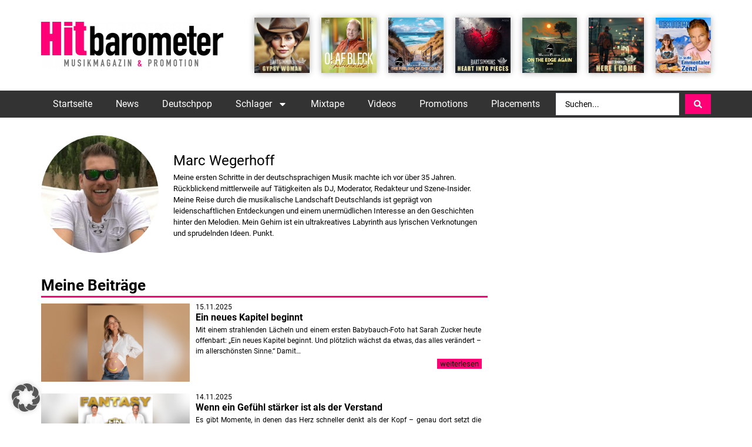

--- FILE ---
content_type: text/html; charset=UTF-8
request_url: https://hitbarometer.de/author/marcwegerhoff/
body_size: 21424
content:
<!doctype html>
<html lang="de">
<head>
	<meta charset="UTF-8">
	<meta name="viewport" content="width=device-width, initial-scale=1">
	<link rel="profile" href="https://gmpg.org/xfn/11">
	<meta name='robots' content='noindex, follow' />
	<style>img:is([sizes="auto" i], [sizes^="auto," i]) { contain-intrinsic-size: 3000px 1500px }</style>
	
	<!-- This site is optimized with the Yoast SEO Premium plugin v26.2 (Yoast SEO v26.3) - https://yoast.com/wordpress/plugins/seo/ -->
	<title>Marc Wegerhoff, Autor bei Hitbarometer</title>
	<meta property="og:locale" content="de_DE" />
	<meta property="og:type" content="profile" />
	<meta property="og:title" content="Marc Wegerhoff" />
	<meta property="og:url" content="https://hitbarometer.de/author/marcwegerhoff/" />
	<meta property="og:site_name" content="Hitbarometer" />
	<meta property="og:image" content="https://hitbarometer.de/wp-content/uploads/2023/10/cropped-marc-scaled-1.jpg" />
	<meta property="og:image:width" content="1137" />
	<meta property="og:image:height" content="1137" />
	<meta property="og:image:type" content="image/jpeg" />
	<meta name="twitter:card" content="summary_large_image" />
	<script type="application/ld+json" class="yoast-schema-graph">{"@context":"https://schema.org","@graph":[{"@type":"ProfilePage","@id":"https://hitbarometer.de/author/marcwegerhoff/","url":"https://hitbarometer.de/author/marcwegerhoff/","name":"Marc Wegerhoff, Autor bei Hitbarometer","isPartOf":{"@id":"https://hitbarometer.de/#website"},"primaryImageOfPage":{"@id":"https://hitbarometer.de/author/marcwegerhoff/#primaryimage"},"image":{"@id":"https://hitbarometer.de/author/marcwegerhoff/#primaryimage"},"thumbnailUrl":"https://hitbarometer.de/wp-content/uploads/2024/11/Marc-Koch-Mein-Abenteuerland-Duesseldorf-2024-Foto-Gerhard-Wingender.jpg","breadcrumb":{"@id":"https://hitbarometer.de/author/marcwegerhoff/#breadcrumb"},"inLanguage":"de","potentialAction":[{"@type":"ReadAction","target":["https://hitbarometer.de/author/marcwegerhoff/"]}]},{"@type":"ImageObject","inLanguage":"de","@id":"https://hitbarometer.de/author/marcwegerhoff/#primaryimage","url":"https://hitbarometer.de/wp-content/uploads/2024/11/Marc-Koch-Mein-Abenteuerland-Duesseldorf-2024-Foto-Gerhard-Wingender.jpg","contentUrl":"https://hitbarometer.de/wp-content/uploads/2024/11/Marc-Koch-Mein-Abenteuerland-Duesseldorf-2024-Foto-Gerhard-Wingender.jpg","width":2048,"height":1365,"caption":"Foto: Eibner-Pressefoto/G. Wingender"},{"@type":"BreadcrumbList","@id":"https://hitbarometer.de/author/marcwegerhoff/#breadcrumb","itemListElement":[{"@type":"ListItem","position":1,"name":"Startseite","item":"https://hitbarometer.de/"},{"@type":"ListItem","position":2,"name":"Archive für Marc Wegerhoff"}]},{"@type":"WebSite","@id":"https://hitbarometer.de/#website","url":"https://hitbarometer.de/","name":"Hitbarometer","description":"Musikmagazin &amp; Promotion","potentialAction":[{"@type":"SearchAction","target":{"@type":"EntryPoint","urlTemplate":"https://hitbarometer.de/?s={search_term_string}"},"query-input":{"@type":"PropertyValueSpecification","valueRequired":true,"valueName":"search_term_string"}}],"inLanguage":"de"},{"@type":"Person","@id":"https://hitbarometer.de/#/schema/person/d9ddc07e5d5e795b90632e18d5c026e2","name":"Marc Wegerhoff","image":{"@type":"ImageObject","inLanguage":"de","@id":"https://hitbarometer.de/#/schema/person/image/","url":"https://hitbarometer.de/wp-content/uploads/2023/10/cropped-marc-scaled-1-96x96.jpg","contentUrl":"https://hitbarometer.de/wp-content/uploads/2023/10/cropped-marc-scaled-1-96x96.jpg","caption":"Marc Wegerhoff"},"description":"Meine ersten Schritte in der deutschsprachigen Musik machte ich vor über 35 Jahren. Rückblickend mittlerweile auf Tätigkeiten als DJ, Moderator, Redakteur und Szene-Insider. Meine Reise durch die musikalische Landschaft Deutschlands ist geprägt von leidenschaftlichen Entdeckungen und einem unermüdlichen Interesse an den Geschichten hinter den Melodien. Mein Gehirn ist ein ultrakreatives Labyrinth aus lyrischen Verknotungen und sprudelnden Ideen. Punkt.","mainEntityOfPage":{"@id":"https://hitbarometer.de/author/marcwegerhoff/"}}]}</script>
	<!-- / Yoast SEO Premium plugin. -->


<link rel="alternate" type="application/rss+xml" title="Hitbarometer &raquo; Feed" href="https://hitbarometer.de/feed/" />
<link rel="alternate" type="application/rss+xml" title="Hitbarometer &raquo; Kommentar-Feed" href="https://hitbarometer.de/comments/feed/" />
<link rel="alternate" type="application/rss+xml" title="Hitbarometer &raquo; Feed für Beiträge von Marc Wegerhoff" href="https://hitbarometer.de/author/marcwegerhoff/feed/" />
<script>
window._wpemojiSettings = {"baseUrl":"https:\/\/s.w.org\/images\/core\/emoji\/16.0.1\/72x72\/","ext":".png","svgUrl":"https:\/\/s.w.org\/images\/core\/emoji\/16.0.1\/svg\/","svgExt":".svg","source":{"concatemoji":"https:\/\/hitbarometer.de\/wp-includes\/js\/wp-emoji-release.min.js?ver=6.8.3"}};
/*! This file is auto-generated */
!function(s,n){var o,i,e;function c(e){try{var t={supportTests:e,timestamp:(new Date).valueOf()};sessionStorage.setItem(o,JSON.stringify(t))}catch(e){}}function p(e,t,n){e.clearRect(0,0,e.canvas.width,e.canvas.height),e.fillText(t,0,0);var t=new Uint32Array(e.getImageData(0,0,e.canvas.width,e.canvas.height).data),a=(e.clearRect(0,0,e.canvas.width,e.canvas.height),e.fillText(n,0,0),new Uint32Array(e.getImageData(0,0,e.canvas.width,e.canvas.height).data));return t.every(function(e,t){return e===a[t]})}function u(e,t){e.clearRect(0,0,e.canvas.width,e.canvas.height),e.fillText(t,0,0);for(var n=e.getImageData(16,16,1,1),a=0;a<n.data.length;a++)if(0!==n.data[a])return!1;return!0}function f(e,t,n,a){switch(t){case"flag":return n(e,"\ud83c\udff3\ufe0f\u200d\u26a7\ufe0f","\ud83c\udff3\ufe0f\u200b\u26a7\ufe0f")?!1:!n(e,"\ud83c\udde8\ud83c\uddf6","\ud83c\udde8\u200b\ud83c\uddf6")&&!n(e,"\ud83c\udff4\udb40\udc67\udb40\udc62\udb40\udc65\udb40\udc6e\udb40\udc67\udb40\udc7f","\ud83c\udff4\u200b\udb40\udc67\u200b\udb40\udc62\u200b\udb40\udc65\u200b\udb40\udc6e\u200b\udb40\udc67\u200b\udb40\udc7f");case"emoji":return!a(e,"\ud83e\udedf")}return!1}function g(e,t,n,a){var r="undefined"!=typeof WorkerGlobalScope&&self instanceof WorkerGlobalScope?new OffscreenCanvas(300,150):s.createElement("canvas"),o=r.getContext("2d",{willReadFrequently:!0}),i=(o.textBaseline="top",o.font="600 32px Arial",{});return e.forEach(function(e){i[e]=t(o,e,n,a)}),i}function t(e){var t=s.createElement("script");t.src=e,t.defer=!0,s.head.appendChild(t)}"undefined"!=typeof Promise&&(o="wpEmojiSettingsSupports",i=["flag","emoji"],n.supports={everything:!0,everythingExceptFlag:!0},e=new Promise(function(e){s.addEventListener("DOMContentLoaded",e,{once:!0})}),new Promise(function(t){var n=function(){try{var e=JSON.parse(sessionStorage.getItem(o));if("object"==typeof e&&"number"==typeof e.timestamp&&(new Date).valueOf()<e.timestamp+604800&&"object"==typeof e.supportTests)return e.supportTests}catch(e){}return null}();if(!n){if("undefined"!=typeof Worker&&"undefined"!=typeof OffscreenCanvas&&"undefined"!=typeof URL&&URL.createObjectURL&&"undefined"!=typeof Blob)try{var e="postMessage("+g.toString()+"("+[JSON.stringify(i),f.toString(),p.toString(),u.toString()].join(",")+"));",a=new Blob([e],{type:"text/javascript"}),r=new Worker(URL.createObjectURL(a),{name:"wpTestEmojiSupports"});return void(r.onmessage=function(e){c(n=e.data),r.terminate(),t(n)})}catch(e){}c(n=g(i,f,p,u))}t(n)}).then(function(e){for(var t in e)n.supports[t]=e[t],n.supports.everything=n.supports.everything&&n.supports[t],"flag"!==t&&(n.supports.everythingExceptFlag=n.supports.everythingExceptFlag&&n.supports[t]);n.supports.everythingExceptFlag=n.supports.everythingExceptFlag&&!n.supports.flag,n.DOMReady=!1,n.readyCallback=function(){n.DOMReady=!0}}).then(function(){return e}).then(function(){var e;n.supports.everything||(n.readyCallback(),(e=n.source||{}).concatemoji?t(e.concatemoji):e.wpemoji&&e.twemoji&&(t(e.twemoji),t(e.wpemoji)))}))}((window,document),window._wpemojiSettings);
</script>
<link rel='stylesheet' id='hello-elementor-theme-style-css' href='https://hitbarometer.de/wp-content/themes/hello-elementor/assets/css/theme.css?ver=3.4.5' media='all' />
<link rel='stylesheet' id='jet-menu-hello-css' href='https://hitbarometer.de/wp-content/plugins/jet-menu/integration/themes/hello-elementor/assets/css/style.css?ver=2.4.16' media='all' />
<style id='wp-emoji-styles-inline-css'>

	img.wp-smiley, img.emoji {
		display: inline !important;
		border: none !important;
		box-shadow: none !important;
		height: 1em !important;
		width: 1em !important;
		margin: 0 0.07em !important;
		vertical-align: -0.1em !important;
		background: none !important;
		padding: 0 !important;
	}
</style>
<link rel='stylesheet' id='wp-block-library-css' href='https://hitbarometer.de/wp-includes/css/dist/block-library/style.min.css?ver=6.8.3' media='all' />
<link rel='stylesheet' id='jet-engine-frontend-css' href='https://hitbarometer.de/wp-content/plugins/jet-engine/assets/css/frontend.css?ver=3.7.7' media='all' />
<style id='global-styles-inline-css'>
:root{--wp--preset--aspect-ratio--square: 1;--wp--preset--aspect-ratio--4-3: 4/3;--wp--preset--aspect-ratio--3-4: 3/4;--wp--preset--aspect-ratio--3-2: 3/2;--wp--preset--aspect-ratio--2-3: 2/3;--wp--preset--aspect-ratio--16-9: 16/9;--wp--preset--aspect-ratio--9-16: 9/16;--wp--preset--color--black: #000000;--wp--preset--color--cyan-bluish-gray: #abb8c3;--wp--preset--color--white: #ffffff;--wp--preset--color--pale-pink: #f78da7;--wp--preset--color--vivid-red: #cf2e2e;--wp--preset--color--luminous-vivid-orange: #ff6900;--wp--preset--color--luminous-vivid-amber: #fcb900;--wp--preset--color--light-green-cyan: #7bdcb5;--wp--preset--color--vivid-green-cyan: #00d084;--wp--preset--color--pale-cyan-blue: #8ed1fc;--wp--preset--color--vivid-cyan-blue: #0693e3;--wp--preset--color--vivid-purple: #9b51e0;--wp--preset--gradient--vivid-cyan-blue-to-vivid-purple: linear-gradient(135deg,rgba(6,147,227,1) 0%,rgb(155,81,224) 100%);--wp--preset--gradient--light-green-cyan-to-vivid-green-cyan: linear-gradient(135deg,rgb(122,220,180) 0%,rgb(0,208,130) 100%);--wp--preset--gradient--luminous-vivid-amber-to-luminous-vivid-orange: linear-gradient(135deg,rgba(252,185,0,1) 0%,rgba(255,105,0,1) 100%);--wp--preset--gradient--luminous-vivid-orange-to-vivid-red: linear-gradient(135deg,rgba(255,105,0,1) 0%,rgb(207,46,46) 100%);--wp--preset--gradient--very-light-gray-to-cyan-bluish-gray: linear-gradient(135deg,rgb(238,238,238) 0%,rgb(169,184,195) 100%);--wp--preset--gradient--cool-to-warm-spectrum: linear-gradient(135deg,rgb(74,234,220) 0%,rgb(151,120,209) 20%,rgb(207,42,186) 40%,rgb(238,44,130) 60%,rgb(251,105,98) 80%,rgb(254,248,76) 100%);--wp--preset--gradient--blush-light-purple: linear-gradient(135deg,rgb(255,206,236) 0%,rgb(152,150,240) 100%);--wp--preset--gradient--blush-bordeaux: linear-gradient(135deg,rgb(254,205,165) 0%,rgb(254,45,45) 50%,rgb(107,0,62) 100%);--wp--preset--gradient--luminous-dusk: linear-gradient(135deg,rgb(255,203,112) 0%,rgb(199,81,192) 50%,rgb(65,88,208) 100%);--wp--preset--gradient--pale-ocean: linear-gradient(135deg,rgb(255,245,203) 0%,rgb(182,227,212) 50%,rgb(51,167,181) 100%);--wp--preset--gradient--electric-grass: linear-gradient(135deg,rgb(202,248,128) 0%,rgb(113,206,126) 100%);--wp--preset--gradient--midnight: linear-gradient(135deg,rgb(2,3,129) 0%,rgb(40,116,252) 100%);--wp--preset--font-size--small: 13px;--wp--preset--font-size--medium: 20px;--wp--preset--font-size--large: 36px;--wp--preset--font-size--x-large: 42px;--wp--preset--spacing--20: 0.44rem;--wp--preset--spacing--30: 0.67rem;--wp--preset--spacing--40: 1rem;--wp--preset--spacing--50: 1.5rem;--wp--preset--spacing--60: 2.25rem;--wp--preset--spacing--70: 3.38rem;--wp--preset--spacing--80: 5.06rem;--wp--preset--shadow--natural: 6px 6px 9px rgba(0, 0, 0, 0.2);--wp--preset--shadow--deep: 12px 12px 50px rgba(0, 0, 0, 0.4);--wp--preset--shadow--sharp: 6px 6px 0px rgba(0, 0, 0, 0.2);--wp--preset--shadow--outlined: 6px 6px 0px -3px rgba(255, 255, 255, 1), 6px 6px rgba(0, 0, 0, 1);--wp--preset--shadow--crisp: 6px 6px 0px rgba(0, 0, 0, 1);}:root { --wp--style--global--content-size: 800px;--wp--style--global--wide-size: 1200px; }:where(body) { margin: 0; }.wp-site-blocks > .alignleft { float: left; margin-right: 2em; }.wp-site-blocks > .alignright { float: right; margin-left: 2em; }.wp-site-blocks > .aligncenter { justify-content: center; margin-left: auto; margin-right: auto; }:where(.wp-site-blocks) > * { margin-block-start: 24px; margin-block-end: 0; }:where(.wp-site-blocks) > :first-child { margin-block-start: 0; }:where(.wp-site-blocks) > :last-child { margin-block-end: 0; }:root { --wp--style--block-gap: 24px; }:root :where(.is-layout-flow) > :first-child{margin-block-start: 0;}:root :where(.is-layout-flow) > :last-child{margin-block-end: 0;}:root :where(.is-layout-flow) > *{margin-block-start: 24px;margin-block-end: 0;}:root :where(.is-layout-constrained) > :first-child{margin-block-start: 0;}:root :where(.is-layout-constrained) > :last-child{margin-block-end: 0;}:root :where(.is-layout-constrained) > *{margin-block-start: 24px;margin-block-end: 0;}:root :where(.is-layout-flex){gap: 24px;}:root :where(.is-layout-grid){gap: 24px;}.is-layout-flow > .alignleft{float: left;margin-inline-start: 0;margin-inline-end: 2em;}.is-layout-flow > .alignright{float: right;margin-inline-start: 2em;margin-inline-end: 0;}.is-layout-flow > .aligncenter{margin-left: auto !important;margin-right: auto !important;}.is-layout-constrained > .alignleft{float: left;margin-inline-start: 0;margin-inline-end: 2em;}.is-layout-constrained > .alignright{float: right;margin-inline-start: 2em;margin-inline-end: 0;}.is-layout-constrained > .aligncenter{margin-left: auto !important;margin-right: auto !important;}.is-layout-constrained > :where(:not(.alignleft):not(.alignright):not(.alignfull)){max-width: var(--wp--style--global--content-size);margin-left: auto !important;margin-right: auto !important;}.is-layout-constrained > .alignwide{max-width: var(--wp--style--global--wide-size);}body .is-layout-flex{display: flex;}.is-layout-flex{flex-wrap: wrap;align-items: center;}.is-layout-flex > :is(*, div){margin: 0;}body .is-layout-grid{display: grid;}.is-layout-grid > :is(*, div){margin: 0;}body{padding-top: 0px;padding-right: 0px;padding-bottom: 0px;padding-left: 0px;}a:where(:not(.wp-element-button)){text-decoration: underline;}:root :where(.wp-element-button, .wp-block-button__link){background-color: #32373c;border-width: 0;color: #fff;font-family: inherit;font-size: inherit;line-height: inherit;padding: calc(0.667em + 2px) calc(1.333em + 2px);text-decoration: none;}.has-black-color{color: var(--wp--preset--color--black) !important;}.has-cyan-bluish-gray-color{color: var(--wp--preset--color--cyan-bluish-gray) !important;}.has-white-color{color: var(--wp--preset--color--white) !important;}.has-pale-pink-color{color: var(--wp--preset--color--pale-pink) !important;}.has-vivid-red-color{color: var(--wp--preset--color--vivid-red) !important;}.has-luminous-vivid-orange-color{color: var(--wp--preset--color--luminous-vivid-orange) !important;}.has-luminous-vivid-amber-color{color: var(--wp--preset--color--luminous-vivid-amber) !important;}.has-light-green-cyan-color{color: var(--wp--preset--color--light-green-cyan) !important;}.has-vivid-green-cyan-color{color: var(--wp--preset--color--vivid-green-cyan) !important;}.has-pale-cyan-blue-color{color: var(--wp--preset--color--pale-cyan-blue) !important;}.has-vivid-cyan-blue-color{color: var(--wp--preset--color--vivid-cyan-blue) !important;}.has-vivid-purple-color{color: var(--wp--preset--color--vivid-purple) !important;}.has-black-background-color{background-color: var(--wp--preset--color--black) !important;}.has-cyan-bluish-gray-background-color{background-color: var(--wp--preset--color--cyan-bluish-gray) !important;}.has-white-background-color{background-color: var(--wp--preset--color--white) !important;}.has-pale-pink-background-color{background-color: var(--wp--preset--color--pale-pink) !important;}.has-vivid-red-background-color{background-color: var(--wp--preset--color--vivid-red) !important;}.has-luminous-vivid-orange-background-color{background-color: var(--wp--preset--color--luminous-vivid-orange) !important;}.has-luminous-vivid-amber-background-color{background-color: var(--wp--preset--color--luminous-vivid-amber) !important;}.has-light-green-cyan-background-color{background-color: var(--wp--preset--color--light-green-cyan) !important;}.has-vivid-green-cyan-background-color{background-color: var(--wp--preset--color--vivid-green-cyan) !important;}.has-pale-cyan-blue-background-color{background-color: var(--wp--preset--color--pale-cyan-blue) !important;}.has-vivid-cyan-blue-background-color{background-color: var(--wp--preset--color--vivid-cyan-blue) !important;}.has-vivid-purple-background-color{background-color: var(--wp--preset--color--vivid-purple) !important;}.has-black-border-color{border-color: var(--wp--preset--color--black) !important;}.has-cyan-bluish-gray-border-color{border-color: var(--wp--preset--color--cyan-bluish-gray) !important;}.has-white-border-color{border-color: var(--wp--preset--color--white) !important;}.has-pale-pink-border-color{border-color: var(--wp--preset--color--pale-pink) !important;}.has-vivid-red-border-color{border-color: var(--wp--preset--color--vivid-red) !important;}.has-luminous-vivid-orange-border-color{border-color: var(--wp--preset--color--luminous-vivid-orange) !important;}.has-luminous-vivid-amber-border-color{border-color: var(--wp--preset--color--luminous-vivid-amber) !important;}.has-light-green-cyan-border-color{border-color: var(--wp--preset--color--light-green-cyan) !important;}.has-vivid-green-cyan-border-color{border-color: var(--wp--preset--color--vivid-green-cyan) !important;}.has-pale-cyan-blue-border-color{border-color: var(--wp--preset--color--pale-cyan-blue) !important;}.has-vivid-cyan-blue-border-color{border-color: var(--wp--preset--color--vivid-cyan-blue) !important;}.has-vivid-purple-border-color{border-color: var(--wp--preset--color--vivid-purple) !important;}.has-vivid-cyan-blue-to-vivid-purple-gradient-background{background: var(--wp--preset--gradient--vivid-cyan-blue-to-vivid-purple) !important;}.has-light-green-cyan-to-vivid-green-cyan-gradient-background{background: var(--wp--preset--gradient--light-green-cyan-to-vivid-green-cyan) !important;}.has-luminous-vivid-amber-to-luminous-vivid-orange-gradient-background{background: var(--wp--preset--gradient--luminous-vivid-amber-to-luminous-vivid-orange) !important;}.has-luminous-vivid-orange-to-vivid-red-gradient-background{background: var(--wp--preset--gradient--luminous-vivid-orange-to-vivid-red) !important;}.has-very-light-gray-to-cyan-bluish-gray-gradient-background{background: var(--wp--preset--gradient--very-light-gray-to-cyan-bluish-gray) !important;}.has-cool-to-warm-spectrum-gradient-background{background: var(--wp--preset--gradient--cool-to-warm-spectrum) !important;}.has-blush-light-purple-gradient-background{background: var(--wp--preset--gradient--blush-light-purple) !important;}.has-blush-bordeaux-gradient-background{background: var(--wp--preset--gradient--blush-bordeaux) !important;}.has-luminous-dusk-gradient-background{background: var(--wp--preset--gradient--luminous-dusk) !important;}.has-pale-ocean-gradient-background{background: var(--wp--preset--gradient--pale-ocean) !important;}.has-electric-grass-gradient-background{background: var(--wp--preset--gradient--electric-grass) !important;}.has-midnight-gradient-background{background: var(--wp--preset--gradient--midnight) !important;}.has-small-font-size{font-size: var(--wp--preset--font-size--small) !important;}.has-medium-font-size{font-size: var(--wp--preset--font-size--medium) !important;}.has-large-font-size{font-size: var(--wp--preset--font-size--large) !important;}.has-x-large-font-size{font-size: var(--wp--preset--font-size--x-large) !important;}
:root :where(.wp-block-pullquote){font-size: 1.5em;line-height: 1.6;}
</style>
<link rel='stylesheet' id='hello-elementor-css' href='https://hitbarometer.de/wp-content/themes/hello-elementor/assets/css/reset.css?ver=3.4.5' media='all' />
<link rel='stylesheet' id='hello-elementor-header-footer-css' href='https://hitbarometer.de/wp-content/themes/hello-elementor/assets/css/header-footer.css?ver=3.4.5' media='all' />
<link rel='stylesheet' id='elementor-frontend-css' href='https://hitbarometer.de/wp-content/plugins/elementor/assets/css/frontend.min.css?ver=3.32.5' media='all' />
<link rel='stylesheet' id='elementor-post-12-css' href='https://hitbarometer.de/wp-content/uploads/elementor/css/post-12.css?ver=1763274543' media='all' />
<link rel='stylesheet' id='font-awesome-all-css' href='https://hitbarometer.de/wp-content/plugins/jet-menu/assets/public/lib/font-awesome/css/all.min.css?ver=5.12.0' media='all' />
<link rel='stylesheet' id='font-awesome-v4-shims-css' href='https://hitbarometer.de/wp-content/plugins/jet-menu/assets/public/lib/font-awesome/css/v4-shims.min.css?ver=5.12.0' media='all' />
<link rel='stylesheet' id='jet-menu-public-styles-css' href='https://hitbarometer.de/wp-content/plugins/jet-menu/assets/public/css/public.css?ver=2.4.16' media='all' />
<link rel='stylesheet' id='jet-theme-core-frontend-styles-css' href='https://hitbarometer.de/wp-content/plugins/jet-theme-core/assets/css/frontend.css?ver=2.3.0.3' media='all' />
<link rel='stylesheet' id='widget-image-css' href='https://hitbarometer.de/wp-content/plugins/elementor/assets/css/widget-image.min.css?ver=3.32.5' media='all' />
<link rel='stylesheet' id='widget-nav-menu-css' href='https://hitbarometer.de/wp-content/plugins/elementor-pro/assets/css/widget-nav-menu.min.css?ver=3.33.1' media='all' />
<link rel='stylesheet' id='widget-heading-css' href='https://hitbarometer.de/wp-content/plugins/elementor/assets/css/widget-heading.min.css?ver=3.32.5' media='all' />
<link rel='stylesheet' id='widget-share-buttons-css' href='https://hitbarometer.de/wp-content/plugins/elementor-pro/assets/css/widget-share-buttons.min.css?ver=3.33.1' media='all' />
<link rel='stylesheet' id='e-apple-webkit-css' href='https://hitbarometer.de/wp-content/plugins/elementor/assets/css/conditionals/apple-webkit.min.css?ver=3.32.5' media='all' />
<link rel='stylesheet' id='widget-author-box-css' href='https://hitbarometer.de/wp-content/plugins/elementor-pro/assets/css/widget-author-box.min.css?ver=3.33.1' media='all' />
<link rel='stylesheet' id='widget-spacer-css' href='https://hitbarometer.de/wp-content/plugins/elementor/assets/css/widget-spacer.min.css?ver=3.32.5' media='all' />
<link rel='stylesheet' id='jet-blocks-css' href='https://hitbarometer.de/wp-content/uploads/elementor/css/custom-jet-blocks.css?ver=1.3.20.1' media='all' />
<link rel='stylesheet' id='jet-blog-css' href='https://hitbarometer.de/wp-content/plugins/jet-blog/assets/css/jet-blog.css?ver=2.4.7' media='all' />
<link rel='stylesheet' id='jet-tabs-frontend-css' href='https://hitbarometer.de/wp-content/plugins/jet-tabs/assets/css/jet-tabs-frontend.css?ver=2.2.11' media='all' />
<link rel='stylesheet' id='jet-tricks-frontend-css' href='https://hitbarometer.de/wp-content/plugins/jet-tricks/assets/css/jet-tricks-frontend.css?ver=1.5.8' media='all' />
<link rel='stylesheet' id='elementor-post-455-css' href='https://hitbarometer.de/wp-content/uploads/elementor/css/post-455.css?ver=1763274544' media='all' />
<link rel='stylesheet' id='elementor-post-19-css' href='https://hitbarometer.de/wp-content/uploads/elementor/css/post-19.css?ver=1763274544' media='all' />
<link rel='stylesheet' id='elementor-post-873-css' href='https://hitbarometer.de/wp-content/uploads/elementor/css/post-873.css?ver=1763274544' media='all' />
<link rel='stylesheet' id='elementor-post-2712-css' href='https://hitbarometer.de/wp-content/uploads/elementor/css/post-2712.css?ver=1763296620' media='all' />
<link rel='stylesheet' id='elementor-post-1873-css' href='https://hitbarometer.de/wp-content/uploads/elementor/css/post-1873.css?ver=1763275632' media='all' />
<link rel='stylesheet' id='elementor-post-2517-css' href='https://hitbarometer.de/wp-content/uploads/elementor/css/post-2517.css?ver=1763274544' media='all' />
<link rel='stylesheet' id='borlabs-cookie-custom-css' href='https://hitbarometer.de/wp-content/cache/borlabs-cookie/1/borlabs-cookie-1-de.css?ver=3.3.19-97' media='all' />
<link rel='stylesheet' id='heateor_sss_frontend_css-css' href='https://hitbarometer.de/wp-content/plugins/sassy-social-share/public/css/sassy-social-share-public.css?ver=3.3.79' media='all' />
<style id='heateor_sss_frontend_css-inline-css'>
.heateor_sss_button_instagram span.heateor_sss_svg,a.heateor_sss_instagram span.heateor_sss_svg{background:radial-gradient(circle at 30% 107%,#fdf497 0,#fdf497 5%,#fd5949 45%,#d6249f 60%,#285aeb 90%)}div.heateor_sss_horizontal_sharing a.heateor_sss_button_instagram span{background:#858585!important;}div.heateor_sss_standard_follow_icons_container a.heateor_sss_button_instagram span{background:#858585}.heateor_sss_horizontal_sharing .heateor_sss_svg,.heateor_sss_standard_follow_icons_container .heateor_sss_svg{background-color:#858585!important;background:#858585!important;color:#ffffff;border-width:0px;border-style:solid;border-color:transparent}.heateor_sss_horizontal_sharing span.heateor_sss_svg:hover,.heateor_sss_standard_follow_icons_container span.heateor_sss_svg:hover{border-color:transparent;}.heateor_sss_vertical_sharing span.heateor_sss_svg,.heateor_sss_floating_follow_icons_container span.heateor_sss_svg{color:#fff;border-width:0px;border-style:solid;border-color:transparent;}.heateor_sss_vertical_sharing span.heateor_sss_svg:hover,.heateor_sss_floating_follow_icons_container span.heateor_sss_svg:hover{border-color:transparent;}@media screen and (max-width:783px) {.heateor_sss_vertical_sharing{display:none!important}}
</style>
<link rel='stylesheet' id='jquery-chosen-css' href='https://hitbarometer.de/wp-content/plugins/jet-search/assets/lib/chosen/chosen.min.css?ver=1.8.7' media='all' />
<link rel='stylesheet' id='jet-search-css' href='https://hitbarometer.de/wp-content/plugins/jet-search/assets/css/jet-search.css?ver=3.5.14' media='all' />
<script src="https://hitbarometer.de/wp-includes/js/jquery/jquery.min.js?ver=3.7.1" id="jquery-core-js"></script>
<script src="https://hitbarometer.de/wp-includes/js/jquery/jquery-migrate.min.js?ver=3.4.1" id="jquery-migrate-js"></script>
<script src="https://hitbarometer.de/wp-includes/js/imagesloaded.min.js?ver=6.8.3" id="imagesLoaded-js"></script>
<script data-no-optimize="1" data-no-minify="1" data-cfasync="false" src="https://hitbarometer.de/wp-content/cache/borlabs-cookie/1/borlabs-cookie-config-de.json.js?ver=3.3.19-110" id="borlabs-cookie-config-js"></script>
<script data-no-optimize="1" data-no-minify="1" data-cfasync="false" src="https://hitbarometer.de/wp-content/plugins/borlabs-cookie/assets/javascript/borlabs-cookie-tcf-stub.min.js?ver=3.3.19-110" id="borlabs-cookie-stub-js"></script>
<link rel="https://api.w.org/" href="https://hitbarometer.de/wp-json/" /><link rel="alternate" title="JSON" type="application/json" href="https://hitbarometer.de/wp-json/wp/v2/users/2" /><link rel="EditURI" type="application/rsd+xml" title="RSD" href="https://hitbarometer.de/xmlrpc.php?rsd" />
<meta name="robots" content="index,follow"/>        <script>
        function vgwPixelCall() {
            document.getElementById("div_vgwpixel").innerHTML = "<img class='vgwmarke' loading='eager' data-no-lazy='1' src='https://vg09.met.vgwort.de/na/vgzm.2357519-1202642-030-5473' width='1' height='1' alt=''>";
        }
        </script>
        <meta name="generator" content="Elementor 3.32.5; features: e_font_icon_svg, additional_custom_breakpoints; settings: css_print_method-external, google_font-disabled, font_display-swap">
<style>	
	html {
 		overflow-y: scroll;
	}
</style>
<meta property="fb:app_id" content="428688323812332" />
<script data-borlabs-cookie-script-blocker-ignore>
if ('1' === '1' && ('0' === '1' || '1' === '1')) {
    window['gtag_enable_tcf_support'] = true;
}
window.dataLayer = window.dataLayer || [];
if (typeof gtag !== 'function') {
    function gtag() {
        dataLayer.push(arguments);
    }
}
gtag('set', 'developer_id.dYjRjMm', true);
if ('0' === '1' || '1' === '1') {
    if (window.BorlabsCookieGoogleConsentModeDefaultSet !== true) {
        let getCookieValue = function (name) {
            return document.cookie.match('(^|;)\\s*' + name + '\\s*=\\s*([^;]+)')?.pop() || '';
        };
        let cookieValue = getCookieValue('borlabs-cookie-gcs');
        let consentsFromCookie = {};
        if (cookieValue !== '') {
            consentsFromCookie = JSON.parse(decodeURIComponent(cookieValue));
        }
        let defaultValues = {
            'ad_storage': 'denied',
            'ad_user_data': 'denied',
            'ad_personalization': 'denied',
            'analytics_storage': 'denied',
            'functionality_storage': 'denied',
            'personalization_storage': 'denied',
            'security_storage': 'denied',
            'wait_for_update': 500,
        };
        gtag('consent', 'default', { ...defaultValues, ...consentsFromCookie });
    }
    window.BorlabsCookieGoogleConsentModeDefaultSet = true;
    let borlabsCookieConsentChangeHandler = function () {
        window.dataLayer = window.dataLayer || [];
        if (typeof gtag !== 'function') { function gtag(){dataLayer.push(arguments);} }

        let getCookieValue = function (name) {
            return document.cookie.match('(^|;)\\s*' + name + '\\s*=\\s*([^;]+)')?.pop() || '';
        };
        let cookieValue = getCookieValue('borlabs-cookie-gcs');
        let consentsFromCookie = {};
        if (cookieValue !== '') {
            consentsFromCookie = JSON.parse(decodeURIComponent(cookieValue));
        }

        consentsFromCookie.analytics_storage = BorlabsCookie.Consents.hasConsent('google-analytics') ? 'granted' : 'denied';

        BorlabsCookie.CookieLibrary.setCookie(
            'borlabs-cookie-gcs',
            JSON.stringify(consentsFromCookie),
            BorlabsCookie.Settings.automaticCookieDomainAndPath.value ? '' : BorlabsCookie.Settings.cookieDomain.value,
            BorlabsCookie.Settings.cookiePath.value,
            BorlabsCookie.Cookie.getPluginCookie().expires,
            BorlabsCookie.Settings.cookieSecure.value,
            BorlabsCookie.Settings.cookieSameSite.value
        );
    }
    document.addEventListener('borlabs-cookie-consent-saved', borlabsCookieConsentChangeHandler);
    document.addEventListener('borlabs-cookie-handle-unblock', borlabsCookieConsentChangeHandler);
}
if ('0' === '1') {
    gtag("js", new Date());
    gtag("config", "G-2F2TCZPQY2", {"anonymize_ip": true});

    (function (w, d, s, i) {
        var f = d.getElementsByTagName(s)[0],
            j = d.createElement(s);
        j.async = true;
        j.src =
            "https://www.googletagmanager.com/gtag/js?id=" + i;
        f.parentNode.insertBefore(j, f);
    })(window, document, "script", "G-2F2TCZPQY2");
}
</script>			<style>
				.e-con.e-parent:nth-of-type(n+4):not(.e-lazyloaded):not(.e-no-lazyload),
				.e-con.e-parent:nth-of-type(n+4):not(.e-lazyloaded):not(.e-no-lazyload) * {
					background-image: none !important;
				}
				@media screen and (max-height: 1024px) {
					.e-con.e-parent:nth-of-type(n+3):not(.e-lazyloaded):not(.e-no-lazyload),
					.e-con.e-parent:nth-of-type(n+3):not(.e-lazyloaded):not(.e-no-lazyload) * {
						background-image: none !important;
					}
				}
				@media screen and (max-height: 640px) {
					.e-con.e-parent:nth-of-type(n+2):not(.e-lazyloaded):not(.e-no-lazyload),
					.e-con.e-parent:nth-of-type(n+2):not(.e-lazyloaded):not(.e-no-lazyload) * {
						background-image: none !important;
					}
				}
			</style>
			<link rel="icon" href="https://hitbarometer.de/wp-content/uploads/2023/09/cropped-hitbarometer_favicon-32x32.png" sizes="32x32" />
<link rel="icon" href="https://hitbarometer.de/wp-content/uploads/2023/09/cropped-hitbarometer_favicon-192x192.png" sizes="192x192" />
<link rel="apple-touch-icon" href="https://hitbarometer.de/wp-content/uploads/2023/09/cropped-hitbarometer_favicon-180x180.png" />
<meta name="msapplication-TileImage" content="https://hitbarometer.de/wp-content/uploads/2023/09/cropped-hitbarometer_favicon-270x270.png" />
</head>
<body class="archive author author-marcwegerhoff author-2 wp-embed-responsive wp-theme-hello-elementor hello-elementor-default jet-desktop-menu-active elementor-page-2712 elementor-default elementor-template-full-width elementor-kit-12">


<a class="skip-link screen-reader-text" href="#content">Zum Inhalt springen</a>

		<header data-elementor-type="header" data-elementor-id="455" class="elementor elementor-455 elementor-location-header" data-elementor-post-type="elementor_library">
			<header class="elementor-element elementor-element-2cef0e1 e-flex e-con-boxed e-con e-parent" data-id="2cef0e1" data-element_type="container" data-settings="{&quot;jet_parallax_layout_list&quot;:[]}">
					<div class="e-con-inner">
		<div class="elementor-element elementor-element-9d4357e e-flex e-con-boxed e-con e-child" data-id="9d4357e" data-element_type="container" data-settings="{&quot;jet_parallax_layout_list&quot;:[]}">
					<div class="e-con-inner">
				<div class="elementor-element elementor-element-abd1aa3 elementor-widget__width-initial elementor-widget elementor-widget-image" data-id="abd1aa3" data-element_type="widget" data-widget_type="image.default">
				<div class="elementor-widget-container">
																<a href="https://hitbarometer.de" title="Hitbarometer.de &bull; Musikmagazin &amp; Promotion © MOVA Music">
							<img src="https://hitbarometer.de/wp-content/uploads/elementor/thumbs/Hitbarometer_Logo_2024_final-qcn583dgauok9jb21u54vi8c67fxlusopn11ytvu9s.png" title="Hitbarometer_Logo_2024_final" alt="Hitbarometer_Logo_2024_final" loading="lazy" />								</a>
															</div>
				</div>
				<div class="elementor-element elementor-element-454db87 elementor-widget__width-initial elementor-widget elementor-widget-jet-listing-grid" data-id="454db87" data-element_type="widget" data-settings="{&quot;columns&quot;:&quot;7&quot;,&quot;columns_mobile&quot;:&quot;7&quot;}" data-widget_type="jet-listing-grid.default">
				<div class="elementor-widget-container">
					<div class="jet-listing-grid jet-listing"><div class="jet-listing-grid__items grid-col-desk-7 grid-col-tablet-7 grid-col-mobile-7 jet-listing-grid--19 jet-equal-columns__wrapper" data-queried-id="2|WP_User" data-nav="{&quot;enabled&quot;:false,&quot;type&quot;:null,&quot;more_el&quot;:null,&quot;query&quot;:[],&quot;widget_settings&quot;:{&quot;lisitng_id&quot;:19,&quot;posts_num&quot;:7,&quot;columns&quot;:7,&quot;columns_tablet&quot;:7,&quot;columns_mobile&quot;:7,&quot;column_min_width&quot;:240,&quot;column_min_width_tablet&quot;:240,&quot;column_min_width_mobile&quot;:240,&quot;inline_columns_css&quot;:false,&quot;is_archive_template&quot;:&quot;&quot;,&quot;post_status&quot;:[&quot;publish&quot;],&quot;use_random_posts_num&quot;:&quot;&quot;,&quot;max_posts_num&quot;:9,&quot;not_found_message&quot;:&quot;Keine aktuellen Promotions gefunden&quot;,&quot;is_masonry&quot;:false,&quot;equal_columns_height&quot;:&quot;yes&quot;,&quot;use_load_more&quot;:&quot;&quot;,&quot;load_more_id&quot;:&quot;&quot;,&quot;load_more_type&quot;:&quot;click&quot;,&quot;load_more_offset&quot;:{&quot;unit&quot;:&quot;px&quot;,&quot;size&quot;:0,&quot;sizes&quot;:[]},&quot;use_custom_post_types&quot;:&quot;yes&quot;,&quot;custom_post_types&quot;:[&quot;promotion&quot;],&quot;hide_widget_if&quot;:&quot;&quot;,&quot;carousel_enabled&quot;:&quot;&quot;,&quot;slides_to_scroll&quot;:&quot;1&quot;,&quot;arrows&quot;:&quot;true&quot;,&quot;arrow_icon&quot;:&quot;fa fa-angle-left&quot;,&quot;dots&quot;:&quot;&quot;,&quot;autoplay&quot;:&quot;true&quot;,&quot;pause_on_hover&quot;:&quot;true&quot;,&quot;autoplay_speed&quot;:5000,&quot;infinite&quot;:&quot;true&quot;,&quot;center_mode&quot;:&quot;&quot;,&quot;effect&quot;:&quot;slide&quot;,&quot;speed&quot;:500,&quot;inject_alternative_items&quot;:&quot;&quot;,&quot;injection_items&quot;:[],&quot;scroll_slider_enabled&quot;:&quot;&quot;,&quot;scroll_slider_on&quot;:[&quot;desktop&quot;,&quot;tablet&quot;,&quot;mobile&quot;],&quot;custom_query&quot;:&quot;yes&quot;,&quot;custom_query_id&quot;:&quot;9&quot;,&quot;_element_id&quot;:&quot;&quot;,&quot;collapse_first_last_gap&quot;:false,&quot;list_tag_selection&quot;:&quot;&quot;,&quot;list_items_wrapper_tag&quot;:&quot;div&quot;,&quot;list_item_tag&quot;:&quot;div&quot;,&quot;empty_items_wrapper_tag&quot;:&quot;div&quot;}}" data-page="1" data-pages="7" data-listing-source="query" data-listing-id="19" data-query-id="9"><div class="jet-listing-grid__item jet-listing-dynamic-post-5774 jet-equal-columns" data-post-id="5774"  >		<div data-elementor-type="jet-listing-items" data-elementor-id="19" class="elementor elementor-19" data-elementor-post-type="jet-engine">
				<div class="elementor-element elementor-element-5398ffc e-flex e-con-boxed e-con e-parent" data-id="5398ffc" data-element_type="container" data-settings="{&quot;jet_parallax_layout_list&quot;:[]}">
					<div class="e-con-inner">
				<div class="elementor-element elementor-element-804a9c0 elementor-widget__width-initial elementor-widget elementor-widget-jet-listing-dynamic-image" data-id="804a9c0" data-element_type="widget" data-widget_type="jet-listing-dynamic-image.default">
				<div class="elementor-widget-container">
					<div class="jet-listing jet-listing-dynamic-image" ><a href="https://hitbarometer.de/promotion/bart-simmons-gypsy-woman/" class="jet-listing-dynamic-image__link"><img fetchpriority="high" width="1600" height="1600" src="https://hitbarometer.de/wp-content/uploads/2025/01/Bart-Simmons-Gypsy-Woman.jpeg" class="jet-listing-dynamic-image__img attachment-full size-full" alt="Bart Simmons &#8211; Gypsy Woman" decoding="async" srcset="https://hitbarometer.de/wp-content/uploads/2025/01/Bart-Simmons-Gypsy-Woman.jpeg 1600w, https://hitbarometer.de/wp-content/uploads/2025/01/Bart-Simmons-Gypsy-Woman-300x300.jpeg 300w, https://hitbarometer.de/wp-content/uploads/2025/01/Bart-Simmons-Gypsy-Woman-1024x1024.jpeg 1024w, https://hitbarometer.de/wp-content/uploads/2025/01/Bart-Simmons-Gypsy-Woman-150x150.jpeg 150w, https://hitbarometer.de/wp-content/uploads/2025/01/Bart-Simmons-Gypsy-Woman-768x768.jpeg 768w, https://hitbarometer.de/wp-content/uploads/2025/01/Bart-Simmons-Gypsy-Woman-1536x1536.jpeg 1536w" sizes="(max-width: 1600px) 100vw, 1600px" loading="eager" /></a></div>				</div>
				</div>
					</div>
				</div>
				</div>
		</div><div class="jet-listing-grid__item jet-listing-dynamic-post-5456 jet-equal-columns" data-post-id="5456"  >		<div data-elementor-type="jet-listing-items" data-elementor-id="19" class="elementor elementor-19" data-elementor-post-type="jet-engine">
				<div class="elementor-element elementor-element-5398ffc e-flex e-con-boxed e-con e-parent" data-id="5398ffc" data-element_type="container" data-settings="{&quot;jet_parallax_layout_list&quot;:[]}">
					<div class="e-con-inner">
				<div class="elementor-element elementor-element-804a9c0 elementor-widget__width-initial elementor-widget elementor-widget-jet-listing-dynamic-image" data-id="804a9c0" data-element_type="widget" data-widget_type="jet-listing-dynamic-image.default">
				<div class="elementor-widget-container">
					<div class="jet-listing jet-listing-dynamic-image" ><a href="https://hitbarometer.de/promotion/olaf-bleck-zaubermelodie/" class="jet-listing-dynamic-image__link"><img width="640" height="640" src="https://hitbarometer.de/wp-content/uploads/2024/10/Olaf-Bleck-Zaubermelodie.jpg" class="jet-listing-dynamic-image__img attachment-full size-full" alt="Olaf Bleck &#8211; Zaubermelodie" decoding="async" srcset="https://hitbarometer.de/wp-content/uploads/2024/10/Olaf-Bleck-Zaubermelodie.jpg 640w, https://hitbarometer.de/wp-content/uploads/2024/10/Olaf-Bleck-Zaubermelodie-300x300.jpg 300w, https://hitbarometer.de/wp-content/uploads/2024/10/Olaf-Bleck-Zaubermelodie-150x150.jpg 150w" sizes="(max-width: 640px) 100vw, 640px" loading="eager" /></a></div>				</div>
				</div>
					</div>
				</div>
				</div>
		</div><div class="jet-listing-grid__item jet-listing-dynamic-post-5440 jet-equal-columns" data-post-id="5440"  >		<div data-elementor-type="jet-listing-items" data-elementor-id="19" class="elementor elementor-19" data-elementor-post-type="jet-engine">
				<div class="elementor-element elementor-element-5398ffc e-flex e-con-boxed e-con e-parent" data-id="5398ffc" data-element_type="container" data-settings="{&quot;jet_parallax_layout_list&quot;:[]}">
					<div class="e-con-inner">
				<div class="elementor-element elementor-element-804a9c0 elementor-widget__width-initial elementor-widget elementor-widget-jet-listing-dynamic-image" data-id="804a9c0" data-element_type="widget" data-widget_type="jet-listing-dynamic-image.default">
				<div class="elementor-widget-container">
					<div class="jet-listing jet-listing-dynamic-image" ><a href="https://hitbarometer.de/promotion/mauritio-paladora-the-feeling-of-the-coast/" class="jet-listing-dynamic-image__link"><img width="620" height="620" src="https://hitbarometer.de/wp-content/uploads/2024/10/19-TFOTC_620.jpg" class="jet-listing-dynamic-image__img attachment-full size-full" alt="Mauritio Paladora &#8211; The Feeling Of The Coast" decoding="async" srcset="https://hitbarometer.de/wp-content/uploads/2024/10/19-TFOTC_620.jpg 620w, https://hitbarometer.de/wp-content/uploads/2024/10/19-TFOTC_620-300x300.jpg 300w, https://hitbarometer.de/wp-content/uploads/2024/10/19-TFOTC_620-150x150.jpg 150w" sizes="(max-width: 620px) 100vw, 620px" loading="eager" /></a></div>				</div>
				</div>
					</div>
				</div>
				</div>
		</div><div class="jet-listing-grid__item jet-listing-dynamic-post-5444 jet-equal-columns" data-post-id="5444"  >		<div data-elementor-type="jet-listing-items" data-elementor-id="19" class="elementor elementor-19" data-elementor-post-type="jet-engine">
				<div class="elementor-element elementor-element-5398ffc e-flex e-con-boxed e-con e-parent" data-id="5398ffc" data-element_type="container" data-settings="{&quot;jet_parallax_layout_list&quot;:[]}">
					<div class="e-con-inner">
				<div class="elementor-element elementor-element-804a9c0 elementor-widget__width-initial elementor-widget elementor-widget-jet-listing-dynamic-image" data-id="804a9c0" data-element_type="widget" data-widget_type="jet-listing-dynamic-image.default">
				<div class="elementor-widget-container">
					<div class="jet-listing jet-listing-dynamic-image" ><a href="https://hitbarometer.de/promotion/bart-simmons-heart-into-pieces/" class="jet-listing-dynamic-image__link"><img width="620" height="620" src="https://hitbarometer.de/wp-content/uploads/2024/10/Cover_Bart-Simmons-Heart-into-pieces-620.jpg" class="jet-listing-dynamic-image__img attachment-full size-full" alt="Bart Simmons &#8211; Heart Into Pieces" decoding="async" srcset="https://hitbarometer.de/wp-content/uploads/2024/10/Cover_Bart-Simmons-Heart-into-pieces-620.jpg 620w, https://hitbarometer.de/wp-content/uploads/2024/10/Cover_Bart-Simmons-Heart-into-pieces-620-300x300.jpg 300w, https://hitbarometer.de/wp-content/uploads/2024/10/Cover_Bart-Simmons-Heart-into-pieces-620-150x150.jpg 150w" sizes="(max-width: 620px) 100vw, 620px" loading="eager" /></a></div>				</div>
				</div>
					</div>
				</div>
				</div>
		</div><div class="jet-listing-grid__item jet-listing-dynamic-post-5434 jet-equal-columns" data-post-id="5434"  >		<div data-elementor-type="jet-listing-items" data-elementor-id="19" class="elementor elementor-19" data-elementor-post-type="jet-engine">
				<div class="elementor-element elementor-element-5398ffc e-flex e-con-boxed e-con e-parent" data-id="5398ffc" data-element_type="container" data-settings="{&quot;jet_parallax_layout_list&quot;:[]}">
					<div class="e-con-inner">
				<div class="elementor-element elementor-element-804a9c0 elementor-widget__width-initial elementor-widget elementor-widget-jet-listing-dynamic-image" data-id="804a9c0" data-element_type="widget" data-widget_type="jet-listing-dynamic-image.default">
				<div class="elementor-widget-container">
					<div class="jet-listing jet-listing-dynamic-image" ><a href="https://hitbarometer.de/promotion/mauritio-paladora-on-the-edge-again-2024/" class="jet-listing-dynamic-image__link"><img width="620" height="620" src="https://hitbarometer.de/wp-content/uploads/2024/08/18-OTEA-2024-Cover_620.jpg" class="jet-listing-dynamic-image__img attachment-full size-full" alt="Mauritio Paladora &#8211; On the edge again (2024)" decoding="async" srcset="https://hitbarometer.de/wp-content/uploads/2024/08/18-OTEA-2024-Cover_620.jpg 620w, https://hitbarometer.de/wp-content/uploads/2024/08/18-OTEA-2024-Cover_620-300x300.jpg 300w, https://hitbarometer.de/wp-content/uploads/2024/08/18-OTEA-2024-Cover_620-150x150.jpg 150w" sizes="(max-width: 620px) 100vw, 620px" loading="eager" /></a></div>				</div>
				</div>
					</div>
				</div>
				</div>
		</div><div class="jet-listing-grid__item jet-listing-dynamic-post-5423 jet-equal-columns" data-post-id="5423"  >		<div data-elementor-type="jet-listing-items" data-elementor-id="19" class="elementor elementor-19" data-elementor-post-type="jet-engine">
				<div class="elementor-element elementor-element-5398ffc e-flex e-con-boxed e-con e-parent" data-id="5398ffc" data-element_type="container" data-settings="{&quot;jet_parallax_layout_list&quot;:[]}">
					<div class="e-con-inner">
				<div class="elementor-element elementor-element-804a9c0 elementor-widget__width-initial elementor-widget elementor-widget-jet-listing-dynamic-image" data-id="804a9c0" data-element_type="widget" data-widget_type="jet-listing-dynamic-image.default">
				<div class="elementor-widget-container">
					<div class="jet-listing jet-listing-dynamic-image" ><a href="https://hitbarometer.de/promotion/bart-simmons-here-i-come/" class="jet-listing-dynamic-image__link"><img width="800" height="800" src="https://hitbarometer.de/wp-content/uploads/2024/08/Cover_Bart-Simmons-Here-I-come_800.jpg" class="jet-listing-dynamic-image__img attachment-full size-full" alt="Bart Simmons &#8211; Here I Come" decoding="async" srcset="https://hitbarometer.de/wp-content/uploads/2024/08/Cover_Bart-Simmons-Here-I-come_800.jpg 800w, https://hitbarometer.de/wp-content/uploads/2024/08/Cover_Bart-Simmons-Here-I-come_800-300x300.jpg 300w, https://hitbarometer.de/wp-content/uploads/2024/08/Cover_Bart-Simmons-Here-I-come_800-150x150.jpg 150w, https://hitbarometer.de/wp-content/uploads/2024/08/Cover_Bart-Simmons-Here-I-come_800-768x768.jpg 768w" sizes="(max-width: 800px) 100vw, 800px" loading="eager" /></a></div>				</div>
				</div>
					</div>
				</div>
				</div>
		</div><div class="jet-listing-grid__item jet-listing-dynamic-post-5397 jet-equal-columns" data-post-id="5397"  >		<div data-elementor-type="jet-listing-items" data-elementor-id="19" class="elementor elementor-19" data-elementor-post-type="jet-engine">
				<div class="elementor-element elementor-element-5398ffc e-flex e-con-boxed e-con e-parent" data-id="5398ffc" data-element_type="container" data-settings="{&quot;jet_parallax_layout_list&quot;:[]}">
					<div class="e-con-inner">
				<div class="elementor-element elementor-element-804a9c0 elementor-widget__width-initial elementor-widget elementor-widget-jet-listing-dynamic-image" data-id="804a9c0" data-element_type="widget" data-widget_type="jet-listing-dynamic-image.default">
				<div class="elementor-widget-container">
					<div class="jet-listing jet-listing-dynamic-image" ><a href="https://hitbarometer.de/promotion/dirk-dorian-ja-ja-die-emmentaler-zenzi/" class="jet-listing-dynamic-image__link"><img width="620" height="620" src="https://hitbarometer.de/wp-content/uploads/2024/06/Dirk-Dorian-Ja-ja-die-Emmentaler-Zenzi.jpg" class="jet-listing-dynamic-image__img attachment-full size-full" alt="Dirk Dorian &#8211; Ja, ja die Emmentaler Zenzi" decoding="async" srcset="https://hitbarometer.de/wp-content/uploads/2024/06/Dirk-Dorian-Ja-ja-die-Emmentaler-Zenzi.jpg 620w, https://hitbarometer.de/wp-content/uploads/2024/06/Dirk-Dorian-Ja-ja-die-Emmentaler-Zenzi-300x300.jpg 300w, https://hitbarometer.de/wp-content/uploads/2024/06/Dirk-Dorian-Ja-ja-die-Emmentaler-Zenzi-150x150.jpg 150w" sizes="(max-width: 620px) 100vw, 620px" loading="eager" /></a></div>				</div>
				</div>
					</div>
				</div>
				</div>
		</div></div></div>				</div>
				</div>
					</div>
				</div>
					</div>
				</header>
		<nav class="elementor-element elementor-element-7041531 e-flex e-con-boxed e-con e-parent" data-id="7041531" data-element_type="container" data-settings="{&quot;jet_parallax_layout_list&quot;:[],&quot;background_background&quot;:&quot;classic&quot;}">
					<div class="e-con-inner">
				<div class="elementor-element elementor-element-31178b1 elementor-nav-menu__align-start elementor-nav-menu--dropdown-tablet elementor-nav-menu__text-align-aside elementor-nav-menu--toggle elementor-nav-menu--burger elementor-widget elementor-widget-nav-menu" data-id="31178b1" data-element_type="widget" data-settings="{&quot;layout&quot;:&quot;horizontal&quot;,&quot;submenu_icon&quot;:{&quot;value&quot;:&quot;&lt;svg aria-hidden=\&quot;true\&quot; class=\&quot;e-font-icon-svg e-fas-caret-down\&quot; viewBox=\&quot;0 0 320 512\&quot; xmlns=\&quot;http:\/\/www.w3.org\/2000\/svg\&quot;&gt;&lt;path d=\&quot;M31.3 192h257.3c17.8 0 26.7 21.5 14.1 34.1L174.1 354.8c-7.8 7.8-20.5 7.8-28.3 0L17.2 226.1C4.6 213.5 13.5 192 31.3 192z\&quot;&gt;&lt;\/path&gt;&lt;\/svg&gt;&quot;,&quot;library&quot;:&quot;fa-solid&quot;},&quot;toggle&quot;:&quot;burger&quot;}" data-widget_type="nav-menu.default">
				<div class="elementor-widget-container">
								<nav aria-label="Menü" class="elementor-nav-menu--main elementor-nav-menu__container elementor-nav-menu--layout-horizontal e--pointer-underline e--animation-fade">
				<ul id="menu-1-31178b1" class="elementor-nav-menu"><li class="menu-item menu-item-type-post_type menu-item-object-page menu-item-home menu-item-469"><a href="https://hitbarometer.de/" class="elementor-item">Startseite</a></li>
<li class="menu-item menu-item-type-taxonomy menu-item-object-category menu-item-3104"><a href="https://hitbarometer.de/category/news/" class="elementor-item">News</a></li>
<li class="menu-item menu-item-type-taxonomy menu-item-object-category menu-item-3109"><a href="https://hitbarometer.de/category/deutschpop/" class="elementor-item">Deutschpop</a></li>
<li class="menu-item menu-item-type-taxonomy menu-item-object-category menu-item-has-children menu-item-3107"><a href="https://hitbarometer.de/category/schlager/" class="elementor-item">Schlager</a>
<ul class="sub-menu elementor-nav-menu--dropdown">
	<li class="menu-item menu-item-type-taxonomy menu-item-object-category menu-item-3105"><a href="https://hitbarometer.de/category/partyschlager/" class="elementor-sub-item">Partyschlager</a></li>
</ul>
</li>
<li class="menu-item menu-item-type-taxonomy menu-item-object-category menu-item-3103"><a href="https://hitbarometer.de/category/mixtape/" class="elementor-item">Mixtape</a></li>
<li class="menu-item menu-item-type-taxonomy menu-item-object-category menu-item-3108"><a href="https://hitbarometer.de/category/videos/" class="elementor-item">Videos</a></li>
<li class="menu-item menu-item-type-taxonomy menu-item-object-category menu-item-3113"><a href="https://hitbarometer.de/category/promotions/" class="elementor-item">Promotions</a></li>
<li class="menu-item menu-item-type-post_type menu-item-object-page menu-item-5292"><a href="https://hitbarometer.de/placements/" class="elementor-item">Placements</a></li>
</ul>			</nav>
					<div class="elementor-menu-toggle" role="button" tabindex="0" aria-label="Menü Umschalter" aria-expanded="false">
			<svg aria-hidden="true" role="presentation" class="elementor-menu-toggle__icon--open e-font-icon-svg e-eicon-menu-bar" viewBox="0 0 1000 1000" xmlns="http://www.w3.org/2000/svg"><path d="M104 333H896C929 333 958 304 958 271S929 208 896 208H104C71 208 42 237 42 271S71 333 104 333ZM104 583H896C929 583 958 554 958 521S929 458 896 458H104C71 458 42 487 42 521S71 583 104 583ZM104 833H896C929 833 958 804 958 771S929 708 896 708H104C71 708 42 737 42 771S71 833 104 833Z"></path></svg><svg aria-hidden="true" role="presentation" class="elementor-menu-toggle__icon--close e-font-icon-svg e-eicon-close" viewBox="0 0 1000 1000" xmlns="http://www.w3.org/2000/svg"><path d="M742 167L500 408 258 167C246 154 233 150 217 150 196 150 179 158 167 167 154 179 150 196 150 212 150 229 154 242 171 254L408 500 167 742C138 771 138 800 167 829 196 858 225 858 254 829L496 587 738 829C750 842 767 846 783 846 800 846 817 842 829 829 842 817 846 804 846 783 846 767 842 750 829 737L588 500 833 258C863 229 863 200 833 171 804 137 775 137 742 167Z"></path></svg>		</div>
					<nav class="elementor-nav-menu--dropdown elementor-nav-menu__container" aria-hidden="true">
				<ul id="menu-2-31178b1" class="elementor-nav-menu"><li class="menu-item menu-item-type-post_type menu-item-object-page menu-item-home menu-item-469"><a href="https://hitbarometer.de/" class="elementor-item" tabindex="-1">Startseite</a></li>
<li class="menu-item menu-item-type-taxonomy menu-item-object-category menu-item-3104"><a href="https://hitbarometer.de/category/news/" class="elementor-item" tabindex="-1">News</a></li>
<li class="menu-item menu-item-type-taxonomy menu-item-object-category menu-item-3109"><a href="https://hitbarometer.de/category/deutschpop/" class="elementor-item" tabindex="-1">Deutschpop</a></li>
<li class="menu-item menu-item-type-taxonomy menu-item-object-category menu-item-has-children menu-item-3107"><a href="https://hitbarometer.de/category/schlager/" class="elementor-item" tabindex="-1">Schlager</a>
<ul class="sub-menu elementor-nav-menu--dropdown">
	<li class="menu-item menu-item-type-taxonomy menu-item-object-category menu-item-3105"><a href="https://hitbarometer.de/category/partyschlager/" class="elementor-sub-item" tabindex="-1">Partyschlager</a></li>
</ul>
</li>
<li class="menu-item menu-item-type-taxonomy menu-item-object-category menu-item-3103"><a href="https://hitbarometer.de/category/mixtape/" class="elementor-item" tabindex="-1">Mixtape</a></li>
<li class="menu-item menu-item-type-taxonomy menu-item-object-category menu-item-3108"><a href="https://hitbarometer.de/category/videos/" class="elementor-item" tabindex="-1">Videos</a></li>
<li class="menu-item menu-item-type-taxonomy menu-item-object-category menu-item-3113"><a href="https://hitbarometer.de/category/promotions/" class="elementor-item" tabindex="-1">Promotions</a></li>
<li class="menu-item menu-item-type-post_type menu-item-object-page menu-item-5292"><a href="https://hitbarometer.de/placements/" class="elementor-item" tabindex="-1">Placements</a></li>
</ul>			</nav>
						</div>
				</div>
				<div class="elementor-element elementor-element-fd68b17 elementor-widget elementor-widget-jet-ajax-search" data-id="fd68b17" data-element_type="widget" data-settings="{&quot;results_area_columns&quot;:1}" data-widget_type="jet-ajax-search.default">
				<div class="elementor-widget-container">
					<div class="elementor-jet-ajax-search jet-search">
	<div class="jet_search_listing_grid_hidden_template" style="display: none;">
			</div>

<div class="jet-ajax-search" data-settings="{&quot;symbols_for_start_searching&quot;:2,&quot;search_by_empty_value&quot;:&quot;&quot;,&quot;submit_on_enter&quot;:&quot;&quot;,&quot;search_source&quot;:[&quot;post&quot;],&quot;search_logging&quot;:&quot;&quot;,&quot;search_results_url&quot;:&quot;&quot;,&quot;search_taxonomy&quot;:&quot;&quot;,&quot;include_terms_ids&quot;:[],&quot;exclude_terms_ids&quot;:[],&quot;exclude_posts_ids&quot;:[],&quot;custom_fields_source&quot;:&quot;&quot;,&quot;limit_query&quot;:5,&quot;limit_query_tablet&quot;:&quot;&quot;,&quot;limit_query_mobile&quot;:&quot;&quot;,&quot;limit_query_in_result_area&quot;:25,&quot;results_order_by&quot;:&quot;relevance&quot;,&quot;results_order&quot;:&quot;asc&quot;,&quot;sentence&quot;:&quot;&quot;,&quot;search_in_taxonomy&quot;:&quot;&quot;,&quot;search_in_taxonomy_source&quot;:&quot;&quot;,&quot;results_area_width_by&quot;:&quot;form&quot;,&quot;results_area_custom_width&quot;:&quot;&quot;,&quot;results_area_custom_position&quot;:&quot;&quot;,&quot;results_area_columns&quot;:1,&quot;results_area_columns_tablet&quot;:&quot;&quot;,&quot;results_area_columns_mobile&quot;:&quot;&quot;,&quot;results_area_columns_mobile_portrait&quot;:&quot;&quot;,&quot;thumbnail_visible&quot;:&quot;&quot;,&quot;thumbnail_size&quot;:&quot;&quot;,&quot;thumbnail_placeholder&quot;:&quot;&quot;,&quot;post_content_source&quot;:&quot;content&quot;,&quot;post_content_custom_field_key&quot;:&quot;&quot;,&quot;post_content_length&quot;:0,&quot;show_product_price&quot;:&quot;&quot;,&quot;show_product_rating&quot;:&quot;&quot;,&quot;show_add_to_cart&quot;:&quot;&quot;,&quot;show_result_new_tab&quot;:&quot;&quot;,&quot;highlight_searched_text&quot;:&quot;&quot;,&quot;listing_id&quot;:&quot;&quot;,&quot;bullet_pagination&quot;:&quot;&quot;,&quot;number_pagination&quot;:&quot;&quot;,&quot;navigation_arrows&quot;:&quot;in_header&quot;,&quot;navigation_arrows_type&quot;:&quot;angle&quot;,&quot;show_title_related_meta&quot;:&quot;&quot;,&quot;meta_title_related_position&quot;:&quot;&quot;,&quot;title_related_meta&quot;:&quot;&quot;,&quot;show_content_related_meta&quot;:&quot;&quot;,&quot;meta_content_related_position&quot;:&quot;&quot;,&quot;content_related_meta&quot;:&quot;&quot;,&quot;negative_search&quot;:&quot;Sorry, leider nichts gefunden&quot;,&quot;server_error&quot;:&quot;Sorry, versuche es sp\u00e4ter nocheinmal&quot;,&quot;show_search_suggestions&quot;:&quot;&quot;,&quot;search_suggestions_position&quot;:&quot;&quot;,&quot;search_suggestions_source&quot;:&quot;&quot;,&quot;search_suggestions_limits&quot;:&quot;&quot;,&quot;search_suggestions_item_title_length&quot;:&quot;&quot;,&quot;search_source_terms&quot;:&quot;&quot;,&quot;search_source_terms_title&quot;:&quot;&quot;,&quot;search_source_terms_icon&quot;:&quot;&quot;,&quot;search_source_terms_limit&quot;:&quot;&quot;,&quot;search_source_terms_listing_id&quot;:&quot;&quot;,&quot;search_source_terms_taxonomy&quot;:&quot;&quot;,&quot;search_source_users&quot;:&quot;&quot;,&quot;search_source_users_title&quot;:&quot;&quot;,&quot;search_source_users_icon&quot;:&quot;&quot;,&quot;search_source_users_limit&quot;:&quot;&quot;,&quot;search_source_users_listing_id&quot;:&quot;&quot;}"><form class="jet-ajax-search__form" method="get" action="https://hitbarometer.de/" role="search" target="">
	<div class="jet-ajax-search__fields-holder">
		<div class="jet-ajax-search__field-wrapper">
			<label for="search-input-fd68b17" class="screen-reader-text">Search ...</label>
						<input id="search-input-fd68b17" class="jet-ajax-search__field" type="search" placeholder="Suchen..." value="" name="s" autocomplete="off" />
							<input type="hidden" value="{&quot;search_source&quot;:&quot;post&quot;}" name="jet_ajax_search_settings" />
						
					</div>
			</div>
	
<button class="jet-ajax-search__submit" type="submit" aria-label="Search submit"><span class="jet-ajax-search__submit-icon jet-ajax-search-icon"><svg aria-hidden="true" class="e-font-icon-svg e-fas-search" viewBox="0 0 512 512" xmlns="http://www.w3.org/2000/svg"><path d="M505 442.7L405.3 343c-4.5-4.5-10.6-7-17-7H372c27.6-35.3 44-79.7 44-128C416 93.1 322.9 0 208 0S0 93.1 0 208s93.1 208 208 208c48.3 0 92.7-16.4 128-44v16.3c0 6.4 2.5 12.5 7 17l99.7 99.7c9.4 9.4 24.6 9.4 33.9 0l28.3-28.3c9.4-9.4 9.4-24.6.1-34zM208 336c-70.7 0-128-57.2-128-128 0-70.7 57.2-128 128-128 70.7 0 128 57.2 128 128 0 70.7-57.2 128-128 128z"></path></svg></span></button>
</form>

<div class="jet-ajax-search__results-area" >
	<div class="jet-ajax-search__results-holder">
					<div class="jet-ajax-search__results-header">
				
<button class="jet-ajax-search__results-count"><span></span> Ergebnisse</button>
				<div class="jet-ajax-search__navigation-holder"></div>
			</div>
						<div class="jet-ajax-search__results-list results-area-col-desk-1 results-area-col-tablet-0 results-area-col-mobile-0 results-area-col-mobile-portrait-1" >
			            <div class="jet-ajax-search__results-list-inner "></div>
					</div>
					<div class="jet-ajax-search__results-footer">
				<button class="jet-ajax-search__full-results">Alle Ergebnisse anzeigen</button>				<div class="jet-ajax-search__navigation-holder"></div>
			</div>
			</div>
	<div class="jet-ajax-search__message"></div>
	
<div class="jet-ajax-search__spinner-holder">
	<div class="jet-ajax-search__spinner">
		<div class="rect rect-1"></div>
		<div class="rect rect-2"></div>
		<div class="rect rect-3"></div>
		<div class="rect rect-4"></div>
		<div class="rect rect-5"></div>
	</div>
</div>
</div>
</div>
</div>				</div>
				</div>
					</div>
				</nav>
				</header>
				<div data-elementor-type="archive" data-elementor-id="2712" class="elementor elementor-2712 elementor-location-archive" data-elementor-post-type="elementor_library">
			<div class="elementor-element elementor-element-70e14c4 e-flex e-con-boxed e-con e-parent" data-id="70e14c4" data-element_type="container" data-settings="{&quot;jet_parallax_layout_list&quot;:[]}">
					<div class="e-con-inner">
		<div class="elementor-element elementor-element-0491b98 e-con-full e-flex e-con e-child" data-id="0491b98" data-element_type="container" data-settings="{&quot;jet_parallax_layout_list&quot;:[]}">
				<div class="elementor-element elementor-element-280725c elementor-hidden-mobile elementor-author-box--avatar-yes elementor-author-box--name-yes elementor-author-box--biography-yes elementor-widget elementor-widget-author-box" data-id="280725c" data-element_type="widget" data-widget_type="author-box.default">
				<div class="elementor-widget-container">
							<div class="elementor-author-box">
							<div  class="elementor-author-box__avatar">
					<img src="https://hitbarometer.de/wp-content/uploads/2023/10/cropped-marc-scaled-1-300x300.jpg" alt="Bild von Marc Wegerhoff" loading="lazy">
				</div>
			
			<div class="elementor-author-box__text">
									<div >
						<h4 class="elementor-author-box__name">
							Marc Wegerhoff						</h4>
					</div>
				
									<div class="elementor-author-box__bio">
						Meine ersten Schritte in der deutschsprachigen Musik machte ich vor über 35 Jahren. Rückblickend mittlerweile auf Tätigkeiten als DJ, Moderator, Redakteur und Szene-Insider. Meine Reise durch die musikalische Landschaft Deutschlands ist geprägt von leidenschaftlichen Entdeckungen und einem unermüdlichen Interesse an den Geschichten hinter den Melodien. Mein Gehirn ist ein ultrakreatives Labyrinth aus lyrischen Verknotungen und sprudelnden Ideen. Punkt.					</div>
				
							</div>
		</div>
						</div>
				</div>
				<div class="elementor-element elementor-element-5aeeb59 elementor-author-box--layout-image-above elementor-author-box--align-center elementor-hidden-desktop elementor-hidden-tablet elementor-author-box--avatar-yes elementor-author-box--name-yes elementor-author-box--biography-yes elementor-author-box--link-no elementor-widget elementor-widget-author-box" data-id="5aeeb59" data-element_type="widget" data-widget_type="author-box.default">
				<div class="elementor-widget-container">
							<div class="elementor-author-box">
							<div  class="elementor-author-box__avatar">
					<img src="https://hitbarometer.de/wp-content/uploads/2023/10/cropped-marc-scaled-1-300x300.jpg" alt="Bild von Marc Wegerhoff" loading="lazy">
				</div>
			
			<div class="elementor-author-box__text">
									<div >
						<h4 class="elementor-author-box__name">
							Marc Wegerhoff						</h4>
					</div>
				
									<div class="elementor-author-box__bio">
						Meine ersten Schritte in der deutschsprachigen Musik machte ich vor über 35 Jahren. Rückblickend mittlerweile auf Tätigkeiten als DJ, Moderator, Redakteur und Szene-Insider. Meine Reise durch die musikalische Landschaft Deutschlands ist geprägt von leidenschaftlichen Entdeckungen und einem unermüdlichen Interesse an den Geschichten hinter den Melodien. Mein Gehirn ist ein ultrakreatives Labyrinth aus lyrischen Verknotungen und sprudelnden Ideen. Punkt.					</div>
				
							</div>
		</div>
						</div>
				</div>
				<div class="elementor-element elementor-element-4898df6 elementor-widget elementor-widget-spacer" data-id="4898df6" data-element_type="widget" data-widget_type="spacer.default">
				<div class="elementor-widget-container">
							<div class="elementor-spacer">
			<div class="elementor-spacer-inner"></div>
		</div>
						</div>
				</div>
				<div class="elementor-element elementor-element-a289009 elementor-widget elementor-widget-heading" data-id="a289009" data-element_type="widget" data-widget_type="heading.default">
				<div class="elementor-widget-container">
					<h3 class="elementor-heading-title elementor-size-default">Meine Beiträge</h3>				</div>
				</div>
				<div class="elementor-element elementor-element-17ca6a8 elementor-widget elementor-widget-jet-listing-grid" data-id="17ca6a8" data-element_type="widget" data-settings="{&quot;columns&quot;:&quot;1&quot;,&quot;columns_mobile&quot;:&quot;1&quot;}" data-widget_type="jet-listing-grid.default">
				<div class="elementor-widget-container">
					<div class="jet-listing-grid jet-listing"><div class="jet-listing-grid__items grid-col-desk-1 grid-col-tablet-1 grid-col-mobile-1 jet-listing-grid--1873" data-queried-id="2|WP_User" data-nav="{&quot;enabled&quot;:true,&quot;type&quot;:&quot;click&quot;,&quot;more_el&quot;:&quot;#authorloadmoreposts&quot;,&quot;query&quot;:{&quot;post_status&quot;:[&quot;publish&quot;],&quot;post_type&quot;:&quot;post&quot;,&quot;posts_per_page&quot;:8,&quot;paged&quot;:1,&quot;ignore_sticky_posts&quot;:true,&quot;suppress_filters&quot;:false,&quot;jet_smart_filters&quot;:&quot;jet-engine\/default&quot;,&quot;signature&quot;:&quot;0909d1405597e7c94c8afed9551bed59ca241841b387cd633c6c54020bddd8e4&quot;},&quot;widget_settings&quot;:{&quot;lisitng_id&quot;:1873,&quot;posts_num&quot;:8,&quot;columns&quot;:1,&quot;columns_tablet&quot;:1,&quot;columns_mobile&quot;:1,&quot;column_min_width&quot;:240,&quot;column_min_width_tablet&quot;:240,&quot;column_min_width_mobile&quot;:240,&quot;inline_columns_css&quot;:false,&quot;is_archive_template&quot;:&quot;&quot;,&quot;post_status&quot;:[&quot;publish&quot;],&quot;use_random_posts_num&quot;:&quot;&quot;,&quot;max_posts_num&quot;:9,&quot;not_found_message&quot;:&quot;No data was found&quot;,&quot;is_masonry&quot;:false,&quot;equal_columns_height&quot;:&quot;&quot;,&quot;use_load_more&quot;:&quot;yes&quot;,&quot;load_more_id&quot;:&quot;authorloadmoreposts&quot;,&quot;load_more_type&quot;:&quot;click&quot;,&quot;load_more_offset&quot;:{&quot;unit&quot;:&quot;px&quot;,&quot;size&quot;:0,&quot;sizes&quot;:[]},&quot;use_custom_post_types&quot;:&quot;&quot;,&quot;custom_post_types&quot;:[],&quot;hide_widget_if&quot;:&quot;&quot;,&quot;carousel_enabled&quot;:&quot;&quot;,&quot;slides_to_scroll&quot;:&quot;1&quot;,&quot;arrows&quot;:&quot;true&quot;,&quot;arrow_icon&quot;:&quot;fa fa-angle-left&quot;,&quot;dots&quot;:&quot;&quot;,&quot;autoplay&quot;:&quot;true&quot;,&quot;pause_on_hover&quot;:&quot;true&quot;,&quot;autoplay_speed&quot;:5000,&quot;infinite&quot;:&quot;true&quot;,&quot;center_mode&quot;:&quot;&quot;,&quot;effect&quot;:&quot;slide&quot;,&quot;speed&quot;:500,&quot;inject_alternative_items&quot;:&quot;&quot;,&quot;injection_items&quot;:[],&quot;scroll_slider_enabled&quot;:&quot;&quot;,&quot;scroll_slider_on&quot;:[&quot;desktop&quot;,&quot;tablet&quot;,&quot;mobile&quot;],&quot;custom_query&quot;:false,&quot;custom_query_id&quot;:&quot;&quot;,&quot;_element_id&quot;:&quot;&quot;,&quot;collapse_first_last_gap&quot;:false,&quot;list_tag_selection&quot;:&quot;&quot;,&quot;list_items_wrapper_tag&quot;:&quot;div&quot;,&quot;list_item_tag&quot;:&quot;div&quot;,&quot;empty_items_wrapper_tag&quot;:&quot;div&quot;}}" data-page="1" data-pages="65" data-listing-source="posts" data-listing-id="1873" data-query-id=""><div class="jet-listing-grid__item jet-listing-dynamic-post-7881" data-post-id="7881"  >		<div data-elementor-type="jet-listing-items" data-elementor-id="1873" class="elementor elementor-1873" data-elementor-post-type="jet-engine">
				<div class="elementor-element elementor-element-1e8f97e e-flex e-con-boxed e-con e-parent" data-id="1e8f97e" data-element_type="container" data-settings="{&quot;jet_parallax_layout_list&quot;:[]}">
					<div class="e-con-inner">
		<div class="elementor-element elementor-element-ced6609 e-con-full e-flex e-con e-child" data-id="ced6609" data-element_type="container" data-settings="{&quot;jet_parallax_layout_list&quot;:[]}">
				<div class="elementor-element elementor-element-c0a52e0 elementor-widget elementor-widget-image" data-id="c0a52e0" data-element_type="widget" data-widget_type="image.default">
				<div class="elementor-widget-container">
																<a href="https://hitbarometer.de/ein-neues-kapitel-beginnt/">
							<img width="1200" height="630" src="https://hitbarometer.de/wp-content/uploads/2025/11/beitragsfotoscaled.jpg" class="attachment-OG-1200x630 size-OG-1200x630 wp-image-7883" alt="" srcset="https://hitbarometer.de/wp-content/uploads/2025/11/beitragsfotoscaled.jpg 1200w, https://hitbarometer.de/wp-content/uploads/2025/11/beitragsfotoscaled-300x158.jpg 300w, https://hitbarometer.de/wp-content/uploads/2025/11/beitragsfotoscaled-1024x538.jpg 1024w, https://hitbarometer.de/wp-content/uploads/2025/11/beitragsfotoscaled-768x403.jpg 768w" sizes="(max-width: 1200px) 100vw, 1200px" />								</a>
															</div>
				</div>
				</div>
		<div class="elementor-element elementor-element-5ea4431 e-con-full e-flex e-con e-child" data-id="5ea4431" data-element_type="container" data-settings="{&quot;jet_parallax_layout_list&quot;:[]}">
				<div class="elementor-element elementor-element-b623d30 elementor-widget elementor-widget-heading" data-id="b623d30" data-element_type="widget" data-widget_type="heading.default">
				<div class="elementor-widget-container">
					<div class="elementor-heading-title elementor-size-default">15.11.2025</div>				</div>
				</div>
				<div class="elementor-element elementor-element-039de58 elementor-widget elementor-widget-heading" data-id="039de58" data-element_type="widget" data-widget_type="heading.default">
				<div class="elementor-widget-container">
					<div class="elementor-heading-title elementor-size-default"><a href="https://hitbarometer.de/ein-neues-kapitel-beginnt/">Ein neues Kapitel beginnt</a></div>				</div>
				</div>
				<div class="elementor-element elementor-element-ec94637 elementor-widget elementor-widget-text-editor" data-id="ec94637" data-element_type="widget" data-widget_type="text-editor.default">
				<div class="elementor-widget-container">
									<p>Mit einem strahlenden Lächeln und einem ersten Babybauch-Foto hat Sarah Zucker heute offenbart: „Ein neues Kapitel beginnt. Und plötzlich wächst da etwas, das alles verändert – im allerschönsten Sinne.“ Damit&#8230;								</div>
				</div>
				<div class="elementor-element elementor-element-366e646 elementor-align-left elementor-widget elementor-widget-button" data-id="366e646" data-element_type="widget" data-widget_type="button.default">
				<div class="elementor-widget-container">
									<div class="elementor-button-wrapper">
					<a class="elementor-button elementor-button-link elementor-size-xs" href="https://hitbarometer.de/ein-neues-kapitel-beginnt/">
						<span class="elementor-button-content-wrapper">
									<span class="elementor-button-text">weiterlesen</span>
					</span>
					</a>
				</div>
								</div>
				</div>
				</div>
					</div>
				</div>
				</div>
		</div><div class="jet-listing-grid__item jet-listing-dynamic-post-7863" data-post-id="7863"  >		<div data-elementor-type="jet-listing-items" data-elementor-id="1873" class="elementor elementor-1873" data-elementor-post-type="jet-engine">
				<div class="elementor-element elementor-element-1e8f97e e-flex e-con-boxed e-con e-parent" data-id="1e8f97e" data-element_type="container" data-settings="{&quot;jet_parallax_layout_list&quot;:[]}">
					<div class="e-con-inner">
		<div class="elementor-element elementor-element-ced6609 e-con-full e-flex e-con e-child" data-id="ced6609" data-element_type="container" data-settings="{&quot;jet_parallax_layout_list&quot;:[]}">
				<div class="elementor-element elementor-element-c0a52e0 elementor-widget elementor-widget-image" data-id="c0a52e0" data-element_type="widget" data-widget_type="image.default">
				<div class="elementor-widget-container">
																<a href="https://hitbarometer.de/wenn-ein-gefuehl-staerker-ist-als-der-verstand/">
							<img width="1200" height="630" src="https://hitbarometer.de/wp-content/uploads/2025/11/singlecoverscaled-7.jpg" class="attachment-OG-1200x630 size-OG-1200x630 wp-image-7865" alt="" srcset="https://hitbarometer.de/wp-content/uploads/2025/11/singlecoverscaled-7.jpg 1200w, https://hitbarometer.de/wp-content/uploads/2025/11/singlecoverscaled-7-300x158.jpg 300w, https://hitbarometer.de/wp-content/uploads/2025/11/singlecoverscaled-7-1024x538.jpg 1024w, https://hitbarometer.de/wp-content/uploads/2025/11/singlecoverscaled-7-768x403.jpg 768w" sizes="(max-width: 1200px) 100vw, 1200px" />								</a>
															</div>
				</div>
				</div>
		<div class="elementor-element elementor-element-5ea4431 e-con-full e-flex e-con e-child" data-id="5ea4431" data-element_type="container" data-settings="{&quot;jet_parallax_layout_list&quot;:[]}">
				<div class="elementor-element elementor-element-b623d30 elementor-widget elementor-widget-heading" data-id="b623d30" data-element_type="widget" data-widget_type="heading.default">
				<div class="elementor-widget-container">
					<div class="elementor-heading-title elementor-size-default">14.11.2025</div>				</div>
				</div>
				<div class="elementor-element elementor-element-039de58 elementor-widget elementor-widget-heading" data-id="039de58" data-element_type="widget" data-widget_type="heading.default">
				<div class="elementor-widget-container">
					<div class="elementor-heading-title elementor-size-default"><a href="https://hitbarometer.de/wenn-ein-gefuehl-staerker-ist-als-der-verstand/">Wenn ein Gefühl stärker ist als der Verstand</a></div>				</div>
				</div>
				<div class="elementor-element elementor-element-ec94637 elementor-widget elementor-widget-text-editor" data-id="ec94637" data-element_type="widget" data-widget_type="text-editor.default">
				<div class="elementor-widget-container">
									<p>Es gibt Momente, in denen das Herz schneller denkt als der Kopf – genau dort setzt die neue Fantasy-Single „Ein anderer Duft“ an. Mit diesem Vorboten ihres kommenden Albums „Bube&#8230;								</div>
				</div>
				<div class="elementor-element elementor-element-366e646 elementor-align-left elementor-widget elementor-widget-button" data-id="366e646" data-element_type="widget" data-widget_type="button.default">
				<div class="elementor-widget-container">
									<div class="elementor-button-wrapper">
					<a class="elementor-button elementor-button-link elementor-size-xs" href="https://hitbarometer.de/wenn-ein-gefuehl-staerker-ist-als-der-verstand/">
						<span class="elementor-button-content-wrapper">
									<span class="elementor-button-text">weiterlesen</span>
					</span>
					</a>
				</div>
								</div>
				</div>
				</div>
					</div>
				</div>
				</div>
		</div><div class="jet-listing-grid__item jet-listing-dynamic-post-7866" data-post-id="7866"  >		<div data-elementor-type="jet-listing-items" data-elementor-id="1873" class="elementor elementor-1873" data-elementor-post-type="jet-engine">
				<div class="elementor-element elementor-element-1e8f97e e-flex e-con-boxed e-con e-parent" data-id="1e8f97e" data-element_type="container" data-settings="{&quot;jet_parallax_layout_list&quot;:[]}">
					<div class="e-con-inner">
		<div class="elementor-element elementor-element-ced6609 e-con-full e-flex e-con e-child" data-id="ced6609" data-element_type="container" data-settings="{&quot;jet_parallax_layout_list&quot;:[]}">
				<div class="elementor-element elementor-element-c0a52e0 elementor-widget elementor-widget-image" data-id="c0a52e0" data-element_type="widget" data-widget_type="image.default">
				<div class="elementor-widget-container">
																<a href="https://hitbarometer.de/ein-lied-wie-ein-leuchtender-wintermoment/">
							<img width="1200" height="630" src="https://hitbarometer.de/wp-content/uploads/2025/11/singlecoverscaled-8.jpg" class="attachment-OG-1200x630 size-OG-1200x630 wp-image-7868" alt="" srcset="https://hitbarometer.de/wp-content/uploads/2025/11/singlecoverscaled-8.jpg 1200w, https://hitbarometer.de/wp-content/uploads/2025/11/singlecoverscaled-8-300x158.jpg 300w, https://hitbarometer.de/wp-content/uploads/2025/11/singlecoverscaled-8-1024x538.jpg 1024w, https://hitbarometer.de/wp-content/uploads/2025/11/singlecoverscaled-8-768x403.jpg 768w" sizes="(max-width: 1200px) 100vw, 1200px" />								</a>
															</div>
				</div>
				</div>
		<div class="elementor-element elementor-element-5ea4431 e-con-full e-flex e-con e-child" data-id="5ea4431" data-element_type="container" data-settings="{&quot;jet_parallax_layout_list&quot;:[]}">
				<div class="elementor-element elementor-element-b623d30 elementor-widget elementor-widget-heading" data-id="b623d30" data-element_type="widget" data-widget_type="heading.default">
				<div class="elementor-widget-container">
					<div class="elementor-heading-title elementor-size-default">14.11.2025</div>				</div>
				</div>
				<div class="elementor-element elementor-element-039de58 elementor-widget elementor-widget-heading" data-id="039de58" data-element_type="widget" data-widget_type="heading.default">
				<div class="elementor-widget-container">
					<div class="elementor-heading-title elementor-size-default"><a href="https://hitbarometer.de/ein-lied-wie-ein-leuchtender-wintermoment/">Ein Lied wie ein leuchtender Wintermoment</a></div>				</div>
				</div>
				<div class="elementor-element elementor-element-ec94637 elementor-widget elementor-widget-text-editor" data-id="ec94637" data-element_type="widget" data-widget_type="text-editor.default">
				<div class="elementor-widget-container">
									<p>Wenn der erste Schnee die Welt in Stille hüllt und alles ein wenig weicher wirkt, dann entsteht jene besondere Magie, die nur der Winter kennt. Mit „Weißer Winterzauber“ fängt Bernhard&#8230;								</div>
				</div>
				<div class="elementor-element elementor-element-366e646 elementor-align-left elementor-widget elementor-widget-button" data-id="366e646" data-element_type="widget" data-widget_type="button.default">
				<div class="elementor-widget-container">
									<div class="elementor-button-wrapper">
					<a class="elementor-button elementor-button-link elementor-size-xs" href="https://hitbarometer.de/ein-lied-wie-ein-leuchtender-wintermoment/">
						<span class="elementor-button-content-wrapper">
									<span class="elementor-button-text">weiterlesen</span>
					</span>
					</a>
				</div>
								</div>
				</div>
				</div>
					</div>
				</div>
				</div>
		</div><div class="jet-listing-grid__item jet-listing-dynamic-post-7869" data-post-id="7869"  >		<div data-elementor-type="jet-listing-items" data-elementor-id="1873" class="elementor elementor-1873" data-elementor-post-type="jet-engine">
				<div class="elementor-element elementor-element-1e8f97e e-flex e-con-boxed e-con e-parent" data-id="1e8f97e" data-element_type="container" data-settings="{&quot;jet_parallax_layout_list&quot;:[]}">
					<div class="e-con-inner">
		<div class="elementor-element elementor-element-ced6609 e-con-full e-flex e-con e-child" data-id="ced6609" data-element_type="container" data-settings="{&quot;jet_parallax_layout_list&quot;:[]}">
				<div class="elementor-element elementor-element-c0a52e0 elementor-widget elementor-widget-image" data-id="c0a52e0" data-element_type="widget" data-widget_type="image.default">
				<div class="elementor-widget-container">
																<a href="https://hitbarometer.de/ein-licht-das-weiterleuchtet/">
							<img loading="lazy" width="1200" height="630" src="https://hitbarometer.de/wp-content/uploads/2025/11/singlecoverscaled-9.jpg" class="attachment-OG-1200x630 size-OG-1200x630 wp-image-7870" alt="" srcset="https://hitbarometer.de/wp-content/uploads/2025/11/singlecoverscaled-9.jpg 1200w, https://hitbarometer.de/wp-content/uploads/2025/11/singlecoverscaled-9-300x158.jpg 300w, https://hitbarometer.de/wp-content/uploads/2025/11/singlecoverscaled-9-1024x538.jpg 1024w, https://hitbarometer.de/wp-content/uploads/2025/11/singlecoverscaled-9-768x403.jpg 768w" sizes="(max-width: 1200px) 100vw, 1200px" />								</a>
															</div>
				</div>
				</div>
		<div class="elementor-element elementor-element-5ea4431 e-con-full e-flex e-con e-child" data-id="5ea4431" data-element_type="container" data-settings="{&quot;jet_parallax_layout_list&quot;:[]}">
				<div class="elementor-element elementor-element-b623d30 elementor-widget elementor-widget-heading" data-id="b623d30" data-element_type="widget" data-widget_type="heading.default">
				<div class="elementor-widget-container">
					<div class="elementor-heading-title elementor-size-default">14.11.2025</div>				</div>
				</div>
				<div class="elementor-element elementor-element-039de58 elementor-widget elementor-widget-heading" data-id="039de58" data-element_type="widget" data-widget_type="heading.default">
				<div class="elementor-widget-container">
					<div class="elementor-heading-title elementor-size-default"><a href="https://hitbarometer.de/ein-licht-das-weiterleuchtet/">Ein Licht, das weiterleuchtet</a></div>				</div>
				</div>
				<div class="elementor-element elementor-element-ec94637 elementor-widget elementor-widget-text-editor" data-id="ec94637" data-element_type="widget" data-widget_type="text-editor.default">
				<div class="elementor-widget-container">
									<p>Manchmal braucht es nur eine kleine Flamme, um ein großes Gefühl zu entfachen. Genau dieses zarte Leuchten fängt Mario Steffen in seiner neuen Weihnachtssingle „Ich lass ein Licht an für&#8230;								</div>
				</div>
				<div class="elementor-element elementor-element-366e646 elementor-align-left elementor-widget elementor-widget-button" data-id="366e646" data-element_type="widget" data-widget_type="button.default">
				<div class="elementor-widget-container">
									<div class="elementor-button-wrapper">
					<a class="elementor-button elementor-button-link elementor-size-xs" href="https://hitbarometer.de/ein-licht-das-weiterleuchtet/">
						<span class="elementor-button-content-wrapper">
									<span class="elementor-button-text">weiterlesen</span>
					</span>
					</a>
				</div>
								</div>
				</div>
				</div>
					</div>
				</div>
				</div>
		</div><div class="jet-listing-grid__item jet-listing-dynamic-post-7872" data-post-id="7872"  >		<div data-elementor-type="jet-listing-items" data-elementor-id="1873" class="elementor elementor-1873" data-elementor-post-type="jet-engine">
				<div class="elementor-element elementor-element-1e8f97e e-flex e-con-boxed e-con e-parent" data-id="1e8f97e" data-element_type="container" data-settings="{&quot;jet_parallax_layout_list&quot;:[]}">
					<div class="e-con-inner">
		<div class="elementor-element elementor-element-ced6609 e-con-full e-flex e-con e-child" data-id="ced6609" data-element_type="container" data-settings="{&quot;jet_parallax_layout_list&quot;:[]}">
				<div class="elementor-element elementor-element-c0a52e0 elementor-widget elementor-widget-image" data-id="c0a52e0" data-element_type="widget" data-widget_type="image.default">
				<div class="elementor-widget-container">
																<a href="https://hitbarometer.de/wenn-heimkommen-ploetzlich-wie-musik-klingt/">
							<img loading="lazy" width="1200" height="630" src="https://hitbarometer.de/wp-content/uploads/2025/11/singlecoverscaled-10.jpg" class="attachment-OG-1200x630 size-OG-1200x630 wp-image-7874" alt="" srcset="https://hitbarometer.de/wp-content/uploads/2025/11/singlecoverscaled-10.jpg 1200w, https://hitbarometer.de/wp-content/uploads/2025/11/singlecoverscaled-10-300x158.jpg 300w, https://hitbarometer.de/wp-content/uploads/2025/11/singlecoverscaled-10-1024x538.jpg 1024w, https://hitbarometer.de/wp-content/uploads/2025/11/singlecoverscaled-10-768x403.jpg 768w" sizes="(max-width: 1200px) 100vw, 1200px" />								</a>
															</div>
				</div>
				</div>
		<div class="elementor-element elementor-element-5ea4431 e-con-full e-flex e-con e-child" data-id="5ea4431" data-element_type="container" data-settings="{&quot;jet_parallax_layout_list&quot;:[]}">
				<div class="elementor-element elementor-element-b623d30 elementor-widget elementor-widget-heading" data-id="b623d30" data-element_type="widget" data-widget_type="heading.default">
				<div class="elementor-widget-container">
					<div class="elementor-heading-title elementor-size-default">14.11.2025</div>				</div>
				</div>
				<div class="elementor-element elementor-element-039de58 elementor-widget elementor-widget-heading" data-id="039de58" data-element_type="widget" data-widget_type="heading.default">
				<div class="elementor-widget-container">
					<div class="elementor-heading-title elementor-size-default"><a href="https://hitbarometer.de/wenn-heimkommen-ploetzlich-wie-musik-klingt/">Wenn Heimkommen plötzlich wie Musik klingt</a></div>				</div>
				</div>
				<div class="elementor-element elementor-element-ec94637 elementor-widget elementor-widget-text-editor" data-id="ec94637" data-element_type="widget" data-widget_type="text-editor.default">
				<div class="elementor-widget-container">
									<p>Es gibt Songs, die ein Gefühl einfangen, bevor man überhaupt darüber nachgedacht hat. „Wenn das Jahr sich dreht“ von Gerrit Hericks gehört genau in diese Kategorie. Mit seiner neuen weihnachtlichen&#8230;								</div>
				</div>
				<div class="elementor-element elementor-element-366e646 elementor-align-left elementor-widget elementor-widget-button" data-id="366e646" data-element_type="widget" data-widget_type="button.default">
				<div class="elementor-widget-container">
									<div class="elementor-button-wrapper">
					<a class="elementor-button elementor-button-link elementor-size-xs" href="https://hitbarometer.de/wenn-heimkommen-ploetzlich-wie-musik-klingt/">
						<span class="elementor-button-content-wrapper">
									<span class="elementor-button-text">weiterlesen</span>
					</span>
					</a>
				</div>
								</div>
				</div>
				</div>
					</div>
				</div>
				</div>
		</div><div class="jet-listing-grid__item jet-listing-dynamic-post-7876" data-post-id="7876"  >		<div data-elementor-type="jet-listing-items" data-elementor-id="1873" class="elementor elementor-1873" data-elementor-post-type="jet-engine">
				<div class="elementor-element elementor-element-1e8f97e e-flex e-con-boxed e-con e-parent" data-id="1e8f97e" data-element_type="container" data-settings="{&quot;jet_parallax_layout_list&quot;:[]}">
					<div class="e-con-inner">
		<div class="elementor-element elementor-element-ced6609 e-con-full e-flex e-con e-child" data-id="ced6609" data-element_type="container" data-settings="{&quot;jet_parallax_layout_list&quot;:[]}">
				<div class="elementor-element elementor-element-c0a52e0 elementor-widget elementor-widget-image" data-id="c0a52e0" data-element_type="widget" data-widget_type="image.default">
				<div class="elementor-widget-container">
																<a href="https://hitbarometer.de/ein-lied-wie-eine-umarmung-ueber-zeit-und-raum/">
							<img loading="lazy" width="1200" height="630" src="https://hitbarometer.de/wp-content/uploads/2025/11/singlecoverscaled-11.jpg" class="attachment-OG-1200x630 size-OG-1200x630 wp-image-7879" alt="" srcset="https://hitbarometer.de/wp-content/uploads/2025/11/singlecoverscaled-11.jpg 1200w, https://hitbarometer.de/wp-content/uploads/2025/11/singlecoverscaled-11-300x158.jpg 300w, https://hitbarometer.de/wp-content/uploads/2025/11/singlecoverscaled-11-1024x538.jpg 1024w, https://hitbarometer.de/wp-content/uploads/2025/11/singlecoverscaled-11-768x403.jpg 768w" sizes="(max-width: 1200px) 100vw, 1200px" />								</a>
															</div>
				</div>
				</div>
		<div class="elementor-element elementor-element-5ea4431 e-con-full e-flex e-con e-child" data-id="5ea4431" data-element_type="container" data-settings="{&quot;jet_parallax_layout_list&quot;:[]}">
				<div class="elementor-element elementor-element-b623d30 elementor-widget elementor-widget-heading" data-id="b623d30" data-element_type="widget" data-widget_type="heading.default">
				<div class="elementor-widget-container">
					<div class="elementor-heading-title elementor-size-default">14.11.2025</div>				</div>
				</div>
				<div class="elementor-element elementor-element-039de58 elementor-widget elementor-widget-heading" data-id="039de58" data-element_type="widget" data-widget_type="heading.default">
				<div class="elementor-widget-container">
					<div class="elementor-heading-title elementor-size-default"><a href="https://hitbarometer.de/ein-lied-wie-eine-umarmung-ueber-zeit-und-raum/">Ein Lied wie eine Umarmung über Zeit und Raum</a></div>				</div>
				</div>
				<div class="elementor-element elementor-element-ec94637 elementor-widget elementor-widget-text-editor" data-id="ec94637" data-element_type="widget" data-widget_type="text-editor.default">
				<div class="elementor-widget-container">
									<p>Es gibt Songs, die nicht für die Bühne geschrieben scheinen, sondern für jene Momente, in denen das Herz still wird. „Wenn wir uns wiederseh’n“ gehört genau dazu. Monika Martin öffnet&#8230;								</div>
				</div>
				<div class="elementor-element elementor-element-366e646 elementor-align-left elementor-widget elementor-widget-button" data-id="366e646" data-element_type="widget" data-widget_type="button.default">
				<div class="elementor-widget-container">
									<div class="elementor-button-wrapper">
					<a class="elementor-button elementor-button-link elementor-size-xs" href="https://hitbarometer.de/ein-lied-wie-eine-umarmung-ueber-zeit-und-raum/">
						<span class="elementor-button-content-wrapper">
									<span class="elementor-button-text">weiterlesen</span>
					</span>
					</a>
				</div>
								</div>
				</div>
				</div>
					</div>
				</div>
				</div>
		</div><div class="jet-listing-grid__item jet-listing-dynamic-post-7859" data-post-id="7859"  >		<div data-elementor-type="jet-listing-items" data-elementor-id="1873" class="elementor elementor-1873" data-elementor-post-type="jet-engine">
				<div class="elementor-element elementor-element-1e8f97e e-flex e-con-boxed e-con e-parent" data-id="1e8f97e" data-element_type="container" data-settings="{&quot;jet_parallax_layout_list&quot;:[]}">
					<div class="e-con-inner">
		<div class="elementor-element elementor-element-ced6609 e-con-full e-flex e-con e-child" data-id="ced6609" data-element_type="container" data-settings="{&quot;jet_parallax_layout_list&quot;:[]}">
				<div class="elementor-element elementor-element-c0a52e0 elementor-widget elementor-widget-image" data-id="c0a52e0" data-element_type="widget" data-widget_type="image.default">
				<div class="elementor-widget-container">
																<a href="https://hitbarometer.de/eine-leise-sehnsucht-die-waermt/">
							<img loading="lazy" width="1200" height="630" src="https://hitbarometer.de/wp-content/uploads/2025/11/albumcoverscaled-6.jpg" class="attachment-OG-1200x630 size-OG-1200x630 wp-image-7860" alt="" srcset="https://hitbarometer.de/wp-content/uploads/2025/11/albumcoverscaled-6.jpg 1200w, https://hitbarometer.de/wp-content/uploads/2025/11/albumcoverscaled-6-300x158.jpg 300w, https://hitbarometer.de/wp-content/uploads/2025/11/albumcoverscaled-6-1024x538.jpg 1024w, https://hitbarometer.de/wp-content/uploads/2025/11/albumcoverscaled-6-768x403.jpg 768w" sizes="(max-width: 1200px) 100vw, 1200px" />								</a>
															</div>
				</div>
				</div>
		<div class="elementor-element elementor-element-5ea4431 e-con-full e-flex e-con e-child" data-id="5ea4431" data-element_type="container" data-settings="{&quot;jet_parallax_layout_list&quot;:[]}">
				<div class="elementor-element elementor-element-b623d30 elementor-widget elementor-widget-heading" data-id="b623d30" data-element_type="widget" data-widget_type="heading.default">
				<div class="elementor-widget-container">
					<div class="elementor-heading-title elementor-size-default">14.11.2025</div>				</div>
				</div>
				<div class="elementor-element elementor-element-039de58 elementor-widget elementor-widget-heading" data-id="039de58" data-element_type="widget" data-widget_type="heading.default">
				<div class="elementor-widget-container">
					<div class="elementor-heading-title elementor-size-default"><a href="https://hitbarometer.de/eine-leise-sehnsucht-die-waermt/">Eine leise Sehnsucht, die wärmt</a></div>				</div>
				</div>
				<div class="elementor-element elementor-element-ec94637 elementor-widget elementor-widget-text-editor" data-id="ec94637" data-element_type="widget" data-widget_type="text-editor.default">
				<div class="elementor-widget-container">
									<p>Wenn die Tage kürzer werden und der Duft von Tannengrün durch die Häuser zieht, beginnt für viele die emotionalste Zeit des Jahres. Mit ihrem neuen Album „Es ist Weihnacht“ fangen&#8230;								</div>
				</div>
				<div class="elementor-element elementor-element-366e646 elementor-align-left elementor-widget elementor-widget-button" data-id="366e646" data-element_type="widget" data-widget_type="button.default">
				<div class="elementor-widget-container">
									<div class="elementor-button-wrapper">
					<a class="elementor-button elementor-button-link elementor-size-xs" href="https://hitbarometer.de/eine-leise-sehnsucht-die-waermt/">
						<span class="elementor-button-content-wrapper">
									<span class="elementor-button-text">weiterlesen</span>
					</span>
					</a>
				</div>
								</div>
				</div>
				</div>
					</div>
				</div>
				</div>
		</div><div class="jet-listing-grid__item jet-listing-dynamic-post-7849" data-post-id="7849"  >		<div data-elementor-type="jet-listing-items" data-elementor-id="1873" class="elementor elementor-1873" data-elementor-post-type="jet-engine">
				<div class="elementor-element elementor-element-1e8f97e e-flex e-con-boxed e-con e-parent" data-id="1e8f97e" data-element_type="container" data-settings="{&quot;jet_parallax_layout_list&quot;:[]}">
					<div class="e-con-inner">
		<div class="elementor-element elementor-element-ced6609 e-con-full e-flex e-con e-child" data-id="ced6609" data-element_type="container" data-settings="{&quot;jet_parallax_layout_list&quot;:[]}">
				<div class="elementor-element elementor-element-c0a52e0 elementor-widget elementor-widget-image" data-id="c0a52e0" data-element_type="widget" data-widget_type="image.default">
				<div class="elementor-widget-container">
																<a href="https://hitbarometer.de/30-jahre-buehne-15-lieder-und-unendlich-viel-herz/">
							<img loading="lazy" width="1200" height="630" src="https://hitbarometer.de/wp-content/uploads/2025/11/albumcoverscaled-4.jpg" class="attachment-OG-1200x630 size-OG-1200x630 wp-image-7850" alt="" srcset="https://hitbarometer.de/wp-content/uploads/2025/11/albumcoverscaled-4.jpg 1200w, https://hitbarometer.de/wp-content/uploads/2025/11/albumcoverscaled-4-300x158.jpg 300w, https://hitbarometer.de/wp-content/uploads/2025/11/albumcoverscaled-4-1024x538.jpg 1024w, https://hitbarometer.de/wp-content/uploads/2025/11/albumcoverscaled-4-768x403.jpg 768w" sizes="(max-width: 1200px) 100vw, 1200px" />								</a>
															</div>
				</div>
				</div>
		<div class="elementor-element elementor-element-5ea4431 e-con-full e-flex e-con e-child" data-id="5ea4431" data-element_type="container" data-settings="{&quot;jet_parallax_layout_list&quot;:[]}">
				<div class="elementor-element elementor-element-b623d30 elementor-widget elementor-widget-heading" data-id="b623d30" data-element_type="widget" data-widget_type="heading.default">
				<div class="elementor-widget-container">
					<div class="elementor-heading-title elementor-size-default">14.11.2025</div>				</div>
				</div>
				<div class="elementor-element elementor-element-039de58 elementor-widget elementor-widget-heading" data-id="039de58" data-element_type="widget" data-widget_type="heading.default">
				<div class="elementor-widget-container">
					<div class="elementor-heading-title elementor-size-default"><a href="https://hitbarometer.de/30-jahre-buehne-15-lieder-und-unendlich-viel-herz/">30 Jahre Bühne, 15 Lieder und unendlich viel Herz</a></div>				</div>
				</div>
				<div class="elementor-element elementor-element-ec94637 elementor-widget elementor-widget-text-editor" data-id="ec94637" data-element_type="widget" data-widget_type="text-editor.default">
				<div class="elementor-widget-container">
									<p>Reiner Kirsten – „Alles, was Spaß macht“: Ein musikalisches Jubiläum voller Lebensfreude&#8230; Mit seinem neuen Album „Alles, was Spaß macht“ feiert Reiner Kirsten ein rundes Jubiläum – und bleibt dabei&#8230;								</div>
				</div>
				<div class="elementor-element elementor-element-366e646 elementor-align-left elementor-widget elementor-widget-button" data-id="366e646" data-element_type="widget" data-widget_type="button.default">
				<div class="elementor-widget-container">
									<div class="elementor-button-wrapper">
					<a class="elementor-button elementor-button-link elementor-size-xs" href="https://hitbarometer.de/30-jahre-buehne-15-lieder-und-unendlich-viel-herz/">
						<span class="elementor-button-content-wrapper">
									<span class="elementor-button-text">weiterlesen</span>
					</span>
					</a>
				</div>
								</div>
				</div>
				</div>
					</div>
				</div>
				</div>
		</div></div></div>				</div>
				</div>
				<div class="elementor-element elementor-element-fad1f71 elementor-align-center elementor-widget elementor-widget-button" data-id="fad1f71" data-element_type="widget" data-widget_type="button.default">
				<div class="elementor-widget-container">
									<div class="elementor-button-wrapper">
					<a class="elementor-button elementor-button-link elementor-size-sm" href="#" id="authorloadmoreposts">
						<span class="elementor-button-content-wrapper">
									<span class="elementor-button-text">mehr Beiträge anzeigen</span>
					</span>
					</a>
				</div>
								</div>
				</div>
				</div>
		<div class="elementor-element elementor-element-9816d5d e-con-full e-flex e-con e-child" data-id="9816d5d" data-element_type="container" data-settings="{&quot;jet_parallax_layout_list&quot;:[]}">
				<div class="elementor-element elementor-element-e7e22bd elementor-widget elementor-widget-jet-listing-grid" data-id="e7e22bd" data-element_type="widget" data-settings="{&quot;columns&quot;:&quot;1&quot;}" data-widget_type="jet-listing-grid.default">
				<div class="elementor-widget-container">
					<div class="jet-listing-grid jet-listing"><div class="jet-listing-grid__items grid-col-desk-1 grid-col-tablet-1 grid-col-mobile-1 jet-listing-grid--2517" data-queried-id="2|WP_User" data-nav="{&quot;enabled&quot;:false,&quot;type&quot;:null,&quot;more_el&quot;:null,&quot;query&quot;:[],&quot;widget_settings&quot;:{&quot;lisitng_id&quot;:2517,&quot;posts_num&quot;:4,&quot;columns&quot;:1,&quot;columns_tablet&quot;:1,&quot;columns_mobile&quot;:1,&quot;column_min_width&quot;:240,&quot;column_min_width_tablet&quot;:240,&quot;column_min_width_mobile&quot;:240,&quot;inline_columns_css&quot;:false,&quot;is_archive_template&quot;:&quot;&quot;,&quot;post_status&quot;:[&quot;publish&quot;],&quot;use_random_posts_num&quot;:&quot;&quot;,&quot;max_posts_num&quot;:9,&quot;not_found_message&quot;:&quot;No data was found&quot;,&quot;is_masonry&quot;:false,&quot;equal_columns_height&quot;:&quot;&quot;,&quot;use_load_more&quot;:&quot;&quot;,&quot;load_more_id&quot;:&quot;&quot;,&quot;load_more_type&quot;:&quot;click&quot;,&quot;load_more_offset&quot;:{&quot;unit&quot;:&quot;px&quot;,&quot;size&quot;:0,&quot;sizes&quot;:[]},&quot;use_custom_post_types&quot;:&quot;yes&quot;,&quot;custom_post_types&quot;:[&quot;promotion&quot;],&quot;hide_widget_if&quot;:&quot;&quot;,&quot;carousel_enabled&quot;:&quot;&quot;,&quot;slides_to_scroll&quot;:&quot;1&quot;,&quot;arrows&quot;:&quot;true&quot;,&quot;arrow_icon&quot;:&quot;fa fa-angle-left&quot;,&quot;dots&quot;:&quot;&quot;,&quot;autoplay&quot;:&quot;true&quot;,&quot;pause_on_hover&quot;:&quot;true&quot;,&quot;autoplay_speed&quot;:5000,&quot;infinite&quot;:&quot;true&quot;,&quot;center_mode&quot;:&quot;&quot;,&quot;effect&quot;:&quot;slide&quot;,&quot;speed&quot;:500,&quot;inject_alternative_items&quot;:&quot;&quot;,&quot;injection_items&quot;:[],&quot;scroll_slider_enabled&quot;:&quot;&quot;,&quot;scroll_slider_on&quot;:[&quot;desktop&quot;,&quot;tablet&quot;,&quot;mobile&quot;],&quot;custom_query&quot;:false,&quot;custom_query_id&quot;:&quot;&quot;,&quot;_element_id&quot;:&quot;&quot;,&quot;collapse_first_last_gap&quot;:false,&quot;list_tag_selection&quot;:&quot;&quot;,&quot;list_items_wrapper_tag&quot;:&quot;div&quot;,&quot;list_item_tag&quot;:&quot;div&quot;,&quot;empty_items_wrapper_tag&quot;:&quot;div&quot;}}" data-page="1" data-pages="130" data-listing-source="posts" data-listing-id="2517" data-query-id=""><div class="jet-listing-grid__item jet-listing-dynamic-post-7881" data-post-id="7881"  ><div class="jet-engine-listing-overlay-wrap" data-url="https://hitbarometer.de/ein-neues-kapitel-beginnt/">		<div data-elementor-type="jet-listing-items" data-elementor-id="2517" class="elementor elementor-2517" data-elementor-post-type="jet-engine">
				<div class="elementor-element elementor-element-54438b6 e-flex e-con-boxed e-con e-parent" data-id="54438b6" data-element_type="container" data-settings="{&quot;jet_parallax_layout_list&quot;:[]}">
					<div class="e-con-inner">
					</div>
				</div>
				</div>
		<a href="https://hitbarometer.de/ein-neues-kapitel-beginnt/" class="jet-engine-listing-overlay-link"></a></div></div><div class="jet-listing-grid__item jet-listing-dynamic-post-7863" data-post-id="7863"  ><div class="jet-engine-listing-overlay-wrap" data-url="https://hitbarometer.de/wenn-ein-gefuehl-staerker-ist-als-der-verstand/">		<div data-elementor-type="jet-listing-items" data-elementor-id="2517" class="elementor elementor-2517" data-elementor-post-type="jet-engine">
				<div class="elementor-element elementor-element-54438b6 e-flex e-con-boxed e-con e-parent" data-id="54438b6" data-element_type="container" data-settings="{&quot;jet_parallax_layout_list&quot;:[]}">
					<div class="e-con-inner">
					</div>
				</div>
				</div>
		<a href="https://hitbarometer.de/wenn-ein-gefuehl-staerker-ist-als-der-verstand/" class="jet-engine-listing-overlay-link"></a></div></div><div class="jet-listing-grid__item jet-listing-dynamic-post-7866" data-post-id="7866"  ><div class="jet-engine-listing-overlay-wrap" data-url="https://hitbarometer.de/ein-lied-wie-ein-leuchtender-wintermoment/">		<div data-elementor-type="jet-listing-items" data-elementor-id="2517" class="elementor elementor-2517" data-elementor-post-type="jet-engine">
				<div class="elementor-element elementor-element-54438b6 e-flex e-con-boxed e-con e-parent" data-id="54438b6" data-element_type="container" data-settings="{&quot;jet_parallax_layout_list&quot;:[]}">
					<div class="e-con-inner">
					</div>
				</div>
				</div>
		<a href="https://hitbarometer.de/ein-lied-wie-ein-leuchtender-wintermoment/" class="jet-engine-listing-overlay-link"></a></div></div><div class="jet-listing-grid__item jet-listing-dynamic-post-7869" data-post-id="7869"  ><div class="jet-engine-listing-overlay-wrap" data-url="https://hitbarometer.de/ein-licht-das-weiterleuchtet/">		<div data-elementor-type="jet-listing-items" data-elementor-id="2517" class="elementor elementor-2517" data-elementor-post-type="jet-engine">
				<div class="elementor-element elementor-element-54438b6 e-flex e-con-boxed e-con e-parent" data-id="54438b6" data-element_type="container" data-settings="{&quot;jet_parallax_layout_list&quot;:[]}">
					<div class="e-con-inner">
					</div>
				</div>
				</div>
		<a href="https://hitbarometer.de/ein-licht-das-weiterleuchtet/" class="jet-engine-listing-overlay-link"></a></div></div></div></div>				</div>
				</div>
				</div>
					</div>
				</div>
				</div>
				<footer data-elementor-type="footer" data-elementor-id="873" class="elementor elementor-873 elementor-location-footer" data-elementor-post-type="elementor_library">
			<footer class="elementor-element elementor-element-fda9a47 e-flex e-con-boxed e-con e-parent" data-id="fda9a47" data-element_type="container" data-settings="{&quot;background_background&quot;:&quot;classic&quot;,&quot;jet_parallax_layout_list&quot;:[]}">
					<div class="e-con-inner">
		<div class="elementor-element elementor-element-7829d5d e-con-full e-flex e-con e-child" data-id="7829d5d" data-element_type="container" data-settings="{&quot;jet_parallax_layout_list&quot;:[]}">
				<div class="elementor-element elementor-element-0b357cd elementor-widget elementor-widget-heading" data-id="0b357cd" data-element_type="widget" data-widget_type="heading.default">
				<div class="elementor-widget-container">
					<div class="elementor-heading-title elementor-size-default">Seit dem Start dieses Magazins am 03.09.2023 (vor 805 Tagen) haben wir insgesamt  520 Beiträge veröffentlicht.</div>				</div>
				</div>
				</div>
					</div>
				</footer>
		<footer class="elementor-element elementor-element-3e2a1d9 e-flex e-con-boxed e-con e-parent" data-id="3e2a1d9" data-element_type="container" data-settings="{&quot;background_background&quot;:&quot;classic&quot;,&quot;jet_parallax_layout_list&quot;:[]}">
					<div class="e-con-inner">
		<div class="elementor-element elementor-element-67d2c86 e-grid e-con-full e-con e-child" data-id="67d2c86" data-element_type="container" data-settings="{&quot;jet_parallax_layout_list&quot;:[]}">
				<div class="elementor-element elementor-element-f274915 elementor-widget elementor-widget-heading" data-id="f274915" data-element_type="widget" data-widget_type="heading.default">
				<div class="elementor-widget-container">
					<div class="elementor-heading-title elementor-size-default"><a href="https://hitbarometer.de">&copy; 2012-2025 | Hitbarometer.de</a></div>				</div>
				</div>
				<div class="elementor-element elementor-element-bd26005 elementor-widget elementor-widget-heading" data-id="bd26005" data-element_type="widget" data-widget_type="heading.default">
				<div class="elementor-widget-container">
					<div class="elementor-heading-title elementor-size-default">Ein Projekt der MOVA Empire UG <span style="font-size: 8px">(haftungsbeschränkt)</span></div>				</div>
				</div>
				<div class="elementor-element elementor-element-ec6dad4 elementor-nav-menu__align-center elementor-nav-menu--dropdown-none elementor-widget elementor-widget-nav-menu" data-id="ec6dad4" data-element_type="widget" data-settings="{&quot;layout&quot;:&quot;horizontal&quot;,&quot;submenu_icon&quot;:{&quot;value&quot;:&quot;&lt;svg aria-hidden=\&quot;true\&quot; class=\&quot;e-font-icon-svg e-fas-caret-down\&quot; viewBox=\&quot;0 0 320 512\&quot; xmlns=\&quot;http:\/\/www.w3.org\/2000\/svg\&quot;&gt;&lt;path d=\&quot;M31.3 192h257.3c17.8 0 26.7 21.5 14.1 34.1L174.1 354.8c-7.8 7.8-20.5 7.8-28.3 0L17.2 226.1C4.6 213.5 13.5 192 31.3 192z\&quot;&gt;&lt;\/path&gt;&lt;\/svg&gt;&quot;,&quot;library&quot;:&quot;fa-solid&quot;}}" data-widget_type="nav-menu.default">
				<div class="elementor-widget-container">
								<nav aria-label="Menü" class="elementor-nav-menu--main elementor-nav-menu__container elementor-nav-menu--layout-horizontal e--pointer-none">
				<ul id="menu-1-ec6dad4" class="elementor-nav-menu"><li class="menu-item menu-item-type-post_type menu-item-object-page menu-item-879"><a href="https://hitbarometer.de/datenschutz/" class="elementor-item">Datenschutz</a></li>
<li class="menu-item menu-item-type-post_type menu-item-object-page menu-item-880"><a href="https://hitbarometer.de/impressum/" class="elementor-item">Impressum</a></li>
<li class="menu-item menu-item-type-post_type menu-item-object-page menu-item-878"><a href="https://hitbarometer.de/kontakt/" class="elementor-item">Kontakt</a></li>
<li class="menu-item menu-item-type-post_type menu-item-object-page menu-item-2738"><a href="https://hitbarometer.de/redaktion/" class="elementor-item">Redaktion</a></li>
<li class="menu-item menu-item-type-post_type menu-item-object-page menu-item-3115"><a href="https://hitbarometer.de/alle-news/" class="elementor-item">Alle News</a></li>
</ul>			</nav>
						<nav class="elementor-nav-menu--dropdown elementor-nav-menu__container" aria-hidden="true">
				<ul id="menu-2-ec6dad4" class="elementor-nav-menu"><li class="menu-item menu-item-type-post_type menu-item-object-page menu-item-879"><a href="https://hitbarometer.de/datenschutz/" class="elementor-item" tabindex="-1">Datenschutz</a></li>
<li class="menu-item menu-item-type-post_type menu-item-object-page menu-item-880"><a href="https://hitbarometer.de/impressum/" class="elementor-item" tabindex="-1">Impressum</a></li>
<li class="menu-item menu-item-type-post_type menu-item-object-page menu-item-878"><a href="https://hitbarometer.de/kontakt/" class="elementor-item" tabindex="-1">Kontakt</a></li>
<li class="menu-item menu-item-type-post_type menu-item-object-page menu-item-2738"><a href="https://hitbarometer.de/redaktion/" class="elementor-item" tabindex="-1">Redaktion</a></li>
<li class="menu-item menu-item-type-post_type menu-item-object-page menu-item-3115"><a href="https://hitbarometer.de/alle-news/" class="elementor-item" tabindex="-1">Alle News</a></li>
</ul>			</nav>
						</div>
				</div>
				</div>
					</div>
				</footer>
		<div class="elementor-element elementor-element-03adeec e-flex e-con-boxed e-con e-parent" data-id="03adeec" data-element_type="container" data-settings="{&quot;jet_parallax_layout_list&quot;:[]}">
					<div class="e-con-inner">
				<div class="elementor-element elementor-element-51859e7 elementor-widget elementor-widget-html" data-id="51859e7" data-element_type="widget" data-widget_type="html.default">
				<div class="elementor-widget-container">
					<a href="https://www.bloggerei.de/rubrik_13_Musikblogs" target="_blank"><img src="https://www.bloggerei.de/bgpublicon.jpg" alt="Blogverzeichnis Bloggerei.de - Musikblogs" ></a>
				</div>
				</div>
					</div>
				</div>
		<div class="elementor-element elementor-element-a54627b e-flex e-con-boxed e-con e-parent" data-id="a54627b" data-element_type="container" data-settings="{&quot;jet_parallax_layout_list&quot;:[]}">
					<div class="e-con-inner">
				<div class="elementor-element elementor-element-2ac465b elementor-share-buttons--view-text elementor-share-buttons--skin-gradient elementor-share-buttons--shape-square elementor-grid-0 elementor-share-buttons--color-official elementor-widget elementor-widget-share-buttons" data-id="2ac465b" data-element_type="widget" data-widget_type="share-buttons.default">
				<div class="elementor-widget-container">
							<div class="elementor-grid">
								<div class="elementor-grid-item">
						<div class="elementor-share-btn elementor-share-btn_pinterest" role="button" tabindex="0" aria-label="Teilen auf pinterest">
																						<div class="elementor-share-btn__text">
																			<span class="elementor-share-btn__title">
										Pinterest									</span>
																	</div>
													</div>
					</div>
						</div>
						</div>
				</div>
					</div>
				</div>
				</footer>
		
<script type='text/javascript'>
/* <![CDATA[ */
var hasJetBlogPlaylist = 0;
/* ]]> */
</script>
<script type="speculationrules">
{"prefetch":[{"source":"document","where":{"and":[{"href_matches":"\/*"},{"not":{"href_matches":["\/wp-*.php","\/wp-admin\/*","\/wp-content\/uploads\/*","\/wp-content\/*","\/wp-content\/plugins\/*","\/wp-content\/themes\/hello-elementor\/*","\/*\\?(.+)"]}},{"not":{"selector_matches":"a[rel~=\"nofollow\"]"}},{"not":{"selector_matches":".no-prefetch, .no-prefetch a"}}]},"eagerness":"conservative"}]}
</script>
<div id="div_vgwpixel"></div><script type="module" src="https://hitbarometer.de/wp-content/plugins/borlabs-cookie/assets/javascript/borlabs-cookie-prioritize.min.js?ver=3.3.19-110" id="borlabs-cookie-prioritize-js-module" data-cfasync="false" data-no-minify="1" data-no-optimize="1"></script>
<script type="module" src="https://hitbarometer.de/wp-content/plugins/borlabs-cookie/assets/javascript/borlabs-cookie-iabtcf.min.js?ver=3.3.19" id="borlabs-cookie-core-js-module" data-cfasync="false" data-no-minify="1" data-no-optimize="1"></script>
					<script type="text/x-template" id="mobile-menu-item-template"><li
	:id="'jet-mobile-menu-item-'+itemDataObject.itemId"
	:class="itemClasses"
>
	<div
		class="jet-mobile-menu__item-inner"
		tabindex="0"
		:aria-label="itemDataObject.name"
        aria-expanded="false"
		v-on:click="itemSubHandler"
		v-on:keyup.enter="itemSubHandler"
	>
		<a
			:class="itemLinkClasses"
			:href="itemDataObject.url"
			:rel="itemDataObject.xfn"
			:title="itemDataObject.attrTitle"
			:target="itemDataObject.target"
		>
			<div class="jet-menu-item-wrapper">
				<div
					class="jet-menu-icon"
					v-if="isIconVisible"
					v-html="itemIconHtml"
				></div>
				<div class="jet-menu-name">
					<span
						class="jet-menu-label"
						v-if="isLabelVisible"
						v-html="itemDataObject.name"
					></span>
					<small
						class="jet-menu-desc"
						v-if="isDescVisible"
						v-html="itemDataObject.description"
					></small>
				</div>
				<div
					class="jet-menu-badge"
					v-if="isBadgeVisible"
				>
					<div class="jet-menu-badge__inner" v-html="itemDataObject.badgeContent"></div>
				</div>
			</div>
		</a>
		<span
			class="jet-dropdown-arrow"
			v-if="isSub && !templateLoadStatus"
			v-html="dropdownIconHtml"
			v-on:click="markerSubHandler"
		>
		</span>
		<div
			class="jet-mobile-menu__template-loader"
			v-if="templateLoadStatus"
		>
			<svg xmlns:svg="http://www.w3.org/2000/svg" xmlns="http://www.w3.org/2000/svg" xmlns:xlink="http://www.w3.org/1999/xlink" version="1.0" width="24px" height="25px" viewBox="0 0 128 128" xml:space="preserve">
				<g>
					<linearGradient :id="'linear-gradient-'+itemDataObject.itemId">
						<stop offset="0%" :stop-color="loaderColor" stop-opacity="0"/>
						<stop offset="100%" :stop-color="loaderColor" stop-opacity="1"/>
					</linearGradient>
				<path d="M63.85 0A63.85 63.85 0 1 1 0 63.85 63.85 63.85 0 0 1 63.85 0zm.65 19.5a44 44 0 1 1-44 44 44 44 0 0 1 44-44z" :fill="'url(#linear-gradient-'+itemDataObject.itemId+')'" fill-rule="evenodd"/>
				<animateTransform attributeName="transform" type="rotate" from="0 64 64" to="360 64 64" dur="1080ms" repeatCount="indefinite"></animateTransform>
				</g>
			</svg>
		</div>
	</div>

	<transition name="menu-container-expand-animation">
		<mobile-menu-list
			v-if="isDropdownLayout && subDropdownVisible"
			:depth="depth+1"
			:children-object="itemDataObject.children"
		></mobile-menu-list>
	</transition>

</li>
					</script>					<script type="text/x-template" id="mobile-menu-list-template"><div
	class="jet-mobile-menu__list"
	role="navigation"
>
	<ul class="jet-mobile-menu__items">
		<mobile-menu-item
			v-for="(item, index) in childrenObject"
			:key="item.id"
			:item-data-object="item"
			:depth="depth"
		></mobile-menu-item>
	</ul>
</div>
					</script>					<script type="text/x-template" id="mobile-menu-template"><div
	:class="instanceClass"
	v-on:keyup.esc="escapeKeyHandler"
>
	<div
		class="jet-mobile-menu__toggle"
		role="button"
		ref="toggle"
		tabindex="0"
		aria-label="Open/Close Menu"
        aria-expanded="false"
		v-on:click="menuToggle"
		v-on:keyup.enter="menuToggle"
	>
		<div
			class="jet-mobile-menu__template-loader"
			v-if="toggleLoaderVisible"
		>
			<svg xmlns:svg="http://www.w3.org/2000/svg" xmlns="http://www.w3.org/2000/svg" xmlns:xlink="http://www.w3.org/1999/xlink" version="1.0" width="24px" height="25px" viewBox="0 0 128 128" xml:space="preserve">
				<g>
					<linearGradient :id="'linear-gradient-'+itemDataObject.itemId">
						<stop offset="0%" :stop-color="loaderColor" stop-opacity="0"/>
						<stop offset="100%" :stop-color="loaderColor" stop-opacity="1"/>
					</linearGradient>
				<path d="M63.85 0A63.85 63.85 0 1 1 0 63.85 63.85 63.85 0 0 1 63.85 0zm.65 19.5a44 44 0 1 1-44 44 44 44 0 0 1 44-44z" :fill="'url(#linear-gradient-'+itemDataObject.itemId+')'" fill-rule="evenodd"/>
				<animateTransform attributeName="transform" type="rotate" from="0 64 64" to="360 64 64" dur="1080ms" repeatCount="indefinite"></animateTransform>
				</g>
			</svg>
		</div>

		<div
			class="jet-mobile-menu__toggle-icon"
			v-if="!menuOpen && !toggleLoaderVisible"
			v-html="toggleClosedIcon"
		></div>
		<div
			class="jet-mobile-menu__toggle-icon"
			v-if="menuOpen && !toggleLoaderVisible"
			v-html="toggleOpenedIcon"
		></div>
		<span
			class="jet-mobile-menu__toggle-text"
			v-if="toggleText"
			v-html="toggleText"
		></span>

	</div>

	<transition name="cover-animation">
		<div
			class="jet-mobile-menu-cover"
			v-if="menuContainerVisible && coverVisible"
			v-on:click="closeMenu"
		></div>
	</transition>

	<transition :name="showAnimation">
		<div
			class="jet-mobile-menu__container"
			v-if="menuContainerVisible"
		>
			<div
				class="jet-mobile-menu__container-inner"
			>
				<div
					class="jet-mobile-menu__header-template"
					v-if="headerTemplateVisible"
				>
					<div
						class="jet-mobile-menu__header-template-content"
						ref="header-template-content"
						v-html="headerContent"
					></div>
				</div>

				<div
					class="jet-mobile-menu__controls"
                    v-if="isBreadcrumbs || isBack || isClose"
				>
					<div
						class="jet-mobile-menu__breadcrumbs"
						v-if="isBreadcrumbs"
					>
						<div
							class="jet-mobile-menu__breadcrumb"
							v-for="(item, index) in breadcrumbsPathData"
							:key="index"
						>
							<div
								class="breadcrumb-label"
								v-on:click="breadcrumbHandle(index+1)"
								v-html="item"
							></div>
							<div
								class="breadcrumb-divider"
								v-html="breadcrumbIcon"
								v-if="(breadcrumbIcon && index !== breadcrumbsPathData.length-1)"
							></div>
						</div>
					</div>
					<div
						class="jet-mobile-menu__back"
						role="button"
						ref="back"
						tabindex="0"
						aria-label="Close Menu"
                        aria-expanded="false"
						v-if="!isBack && isClose"
						v-html="closeIcon"
						v-on:click="menuToggle"
						v-on:keyup.enter="menuToggle"
					></div>
					<div
						class="jet-mobile-menu__back"
						role="button"
						ref="back"
						tabindex="0"
						aria-label="Back to Prev Items"
                        aria-expanded="false"
						v-if="isBack"
						v-html="backIcon"
						v-on:click="goBack"
						v-on:keyup.enter="goBack"
					></div>
				</div>

				<div
					class="jet-mobile-menu__before-template"
					v-if="beforeTemplateVisible"
				>
					<div
						class="jet-mobile-menu__before-template-content"
						ref="before-template-content"
						v-html="beforeContent"
					></div>
				</div>

				<div
					class="jet-mobile-menu__body"
				>
					<transition :name="animation">
						<mobile-menu-list
							v-if="!templateVisible"
							:key="depth"
							:depth="depth"
							:children-object="itemsList"
						></mobile-menu-list>
						<div
							class="jet-mobile-menu__template"
							ref="template-content"
							v-if="templateVisible"
						>
							<div
								class="jet-mobile-menu__template-content"
								v-html="itemTemplateContent"
							></div>
						</div>
					</transition>
				</div>

				<div
					class="jet-mobile-menu__after-template"
					v-if="afterTemplateVisible"
				>
					<div
						class="jet-mobile-menu__after-template-content"
						ref="after-template-content"
						v-html="afterContent"
					></div>
				</div>

			</div>
		</div>
	</transition>
</div>
					</script><!--googleoff: all--><div data-nosnippet data-borlabs-cookie-consent-required='true' id='BorlabsCookieBox'></div><div id='BorlabsCookieWidget' class='brlbs-cmpnt-container'></div><!--googleon: all-->			<script>
				const lazyloadRunObserver = () => {
					const lazyloadBackgrounds = document.querySelectorAll( `.e-con.e-parent:not(.e-lazyloaded)` );
					const lazyloadBackgroundObserver = new IntersectionObserver( ( entries ) => {
						entries.forEach( ( entry ) => {
							if ( entry.isIntersecting ) {
								let lazyloadBackground = entry.target;
								if( lazyloadBackground ) {
									lazyloadBackground.classList.add( 'e-lazyloaded' );
								}
								lazyloadBackgroundObserver.unobserve( entry.target );
							}
						});
					}, { rootMargin: '200px 0px 200px 0px' } );
					lazyloadBackgrounds.forEach( ( lazyloadBackground ) => {
						lazyloadBackgroundObserver.observe( lazyloadBackground );
					} );
				};
				const events = [
					'DOMContentLoaded',
					'elementor/lazyload/observe',
				];
				events.forEach( ( event ) => {
					document.addEventListener( event, lazyloadRunObserver );
				} );
			</script>
			<script type="text/html" id="tmpl-jet-ajax-search-results-item">
<div class="jet-ajax-search__results-item">
	<a class="jet-ajax-search__item-link" href="{{{data.link}}}" target="{{{data.link_target_attr}}}">
		{{{data.thumbnail}}}
		<div class="jet-ajax-search__item-content-wrapper">
			{{{data.before_title}}}
			<div class="jet-ajax-search__item-title">{{{data.title}}}</div>
			{{{data.after_title}}}
			{{{data.before_content}}}
			<div class="jet-ajax-search__item-content">{{{data.content}}}</div>
			{{{data.after_content}}}
			{{{data.rating}}}
			{{{data.price}}}
			{{{data.add_to_cart}}}
		</div>
	</a>
</div>
</script><script type="text/html" id="tmpl-jet-search-focus-suggestion-item">
<div class="jet-search-suggestions__focus-area-item" tabindex="0" aria-label="{{{data.fullName}}}">
	<div class="jet-search-suggestions__focus-area-item-title">{{{data.name}}}</div>
</div>
</script><script type="text/html" id="tmpl-jet-search-inline-suggestion-item">
<div class="jet-search-suggestions__inline-area-item" tabindex="0" aria-label="{{{data.fullName}}}">
	<div class="jet-search-suggestions__inline-area-item-title" >{{{data.name}}}</div>
</div>
</script><script type="text/html" id="tmpl-jet-ajax-search-inline-suggestion-item">
<div class="jet-ajax-search__suggestions-inline-area-item" tabindex="0" aria-label="{{{data.fullName}}}">
	<div class="jet-ajax-search__suggestions-inline-area-item-title" >{{{data.name}}}</div>
</div>
</script><script type="text/html" id="tmpl-jet-ajax-search-results-suggestion-item">
<div class="jet-ajax-search__results-suggestions-area-item" tabindex="0" aria-label="{{{data.fullName}}}">
	<div class="jet-ajax-search__results-suggestions-area-item-title">{{{data.name}}}</div>
</div>
</script><link rel='stylesheet' id='jet-elements-css' href='https://hitbarometer.de/wp-content/plugins/jet-elements/assets/css/jet-elements.css?ver=2.7.12' media='all' />
<script src="https://hitbarometer.de/wp-includes/js/underscore.min.js?ver=1.13.7" id="underscore-js"></script>
<script id="wp-util-js-extra">
var _wpUtilSettings = {"ajax":{"url":"\/wp-admin\/admin-ajax.php"}};
</script>
<script src="https://hitbarometer.de/wp-includes/js/wp-util.min.js?ver=6.8.3" id="wp-util-js"></script>
<script src="https://hitbarometer.de/wp-content/plugins/jet-search/assets/lib/chosen/chosen.jquery.min.js?ver=1.8.7" id="jquery-chosen-js"></script>
<script src="https://hitbarometer.de/wp-content/plugins/jet-search/assets/lib/jet-plugins/jet-plugins.js?ver=1.0.0" id="jet-plugins-js"></script>
<script id="jet-search-js-extra">
var jetSearchSettings = {"rest_api_url":"https:\/\/hitbarometer.de\/wp-json\/jet-search\/v1\/search-posts","action":"jet_ajax_search","nonce":"b64cdf28a7","sumbitOnEnter":"1","ajaxSearchSuggestionsLimits":"20","ajaxurl":"https:\/\/hitbarometer.de\/wp-admin\/admin-ajax.php","searchSuggestions":{"ajaxurl":"https:\/\/hitbarometer.de\/wp-admin\/admin-ajax.php","get_suggestions_rest_api_url":"https:\/\/hitbarometer.de\/wp-json\/jet-search\/v1\/get-suggestions","add_suggestions_rest_api_url":"https:\/\/hitbarometer.de\/wp-json\/jet-search\/v1\/form-add-suggestion","get_action":"get_form_suggestions","add_action":"add_form_suggestion","nonce_rest":"664afc87c4","nonce":"c23890444e","use_session":"false"}};
</script>
<script src="https://hitbarometer.de/wp-content/plugins/jet-search/assets/js/jet-search.js?ver=3.5.14" id="jet-search-js"></script>
<script src="https://hitbarometer.de/wp-content/themes/hello-elementor/assets/js/hello-frontend.js?ver=3.4.5" id="hello-theme-frontend-js"></script>
<script src="https://hitbarometer.de/wp-includes/js/dist/hooks.min.js?ver=4d63a3d491d11ffd8ac6" id="wp-hooks-js"></script>
<script src="https://hitbarometer.de/wp-content/plugins/jet-menu/assets/public/lib/vue/vue.min.js?ver=2.6.11" id="jet-vue-js"></script>
<script id="jet-menu-public-scripts-js-extra">
var jetMenuPublicSettings = {"version":"2.4.16","ajaxUrl":"https:\/\/hitbarometer.de\/wp-admin\/admin-ajax.php","isMobile":"false","getElementorTemplateApiUrl":"https:\/\/hitbarometer.de\/wp-json\/jet-menu-api\/v2\/get-elementor-template-content","getBlocksTemplateApiUrl":"https:\/\/hitbarometer.de\/wp-json\/jet-menu-api\/v2\/get-blocks-template-content","menuItemsApiUrl":"https:\/\/hitbarometer.de\/wp-json\/jet-menu-api\/v2\/get-menu-items","restNonce":"664afc87c4","devMode":"false","wpmlLanguageCode":"","menuSettings":{"jetMenuRollUp":"true","jetMenuMouseleaveDelay":"500","jetMenuMegaWidthType":"container","jetMenuMegaWidthSelector":"","jetMenuMegaOpenSubType":"hover","jetMenuMegaAjax":""}};
</script>
<script src="https://hitbarometer.de/wp-content/plugins/jet-menu/assets/public/js/legacy/jet-menu-public-scripts.js?ver=2.4.16" id="jet-menu-public-scripts-js"></script>
<script id="jet-menu-public-scripts-js-after">
function CxCSSCollector(){"use strict";var t,e=window.CxCollectedCSS;void 0!==e&&((t=document.createElement("style")).setAttribute("title",e.title),t.setAttribute("type",e.type),t.textContent=e.css,document.head.appendChild(t))}CxCSSCollector();
</script>
<script src="https://hitbarometer.de/wp-content/plugins/elementor/assets/js/webpack.runtime.min.js?ver=3.32.5" id="elementor-webpack-runtime-js"></script>
<script src="https://hitbarometer.de/wp-content/plugins/elementor/assets/js/frontend-modules.min.js?ver=3.32.5" id="elementor-frontend-modules-js"></script>
<script src="https://hitbarometer.de/wp-includes/js/jquery/ui/core.min.js?ver=1.13.3" id="jquery-ui-core-js"></script>
<script id="elementor-frontend-js-before">
var elementorFrontendConfig = {"environmentMode":{"edit":false,"wpPreview":false,"isScriptDebug":false},"i18n":{"shareOnFacebook":"Auf Facebook teilen","shareOnTwitter":"Auf Twitter teilen","pinIt":"Anheften","download":"Download","downloadImage":"Bild downloaden","fullscreen":"Vollbild","zoom":"Zoom","share":"Teilen","playVideo":"Video abspielen","previous":"Zur\u00fcck","next":"Weiter","close":"Schlie\u00dfen","a11yCarouselPrevSlideMessage":"Vorheriger Slide","a11yCarouselNextSlideMessage":"N\u00e4chster Slide","a11yCarouselFirstSlideMessage":"This is the first slide","a11yCarouselLastSlideMessage":"This is the last slide","a11yCarouselPaginationBulletMessage":"Go to slide"},"is_rtl":false,"breakpoints":{"xs":0,"sm":480,"md":768,"lg":1025,"xl":1440,"xxl":1600},"responsive":{"breakpoints":{"mobile":{"label":"Mobil Hochformat","value":767,"default_value":767,"direction":"max","is_enabled":true},"mobile_extra":{"label":"Mobil Querformat","value":880,"default_value":880,"direction":"max","is_enabled":false},"tablet":{"label":"Tablet Hochformat","value":1024,"default_value":1024,"direction":"max","is_enabled":true},"tablet_extra":{"label":"Tablet Querformat","value":1200,"default_value":1200,"direction":"max","is_enabled":false},"laptop":{"label":"Laptop","value":1366,"default_value":1366,"direction":"max","is_enabled":false},"widescreen":{"label":"Breitbild","value":2400,"default_value":2400,"direction":"min","is_enabled":false}},"hasCustomBreakpoints":false},"version":"3.32.5","is_static":false,"experimentalFeatures":{"e_font_icon_svg":true,"additional_custom_breakpoints":true,"container":true,"theme_builder_v2":true,"hello-theme-header-footer":true,"nested-elements":true,"home_screen":true,"global_classes_should_enforce_capabilities":true,"e_variables":true,"cloud-library":true,"e_opt_in_v4_page":true,"import-export-customization":true,"mega-menu":true,"e_pro_variables":true},"urls":{"assets":"https:\/\/hitbarometer.de\/wp-content\/plugins\/elementor\/assets\/","ajaxurl":"https:\/\/hitbarometer.de\/wp-admin\/admin-ajax.php","uploadUrl":"https:\/\/hitbarometer.de\/wp-content\/uploads"},"nonces":{"floatingButtonsClickTracking":"98fefd9e8f"},"swiperClass":"swiper","settings":{"editorPreferences":[]},"kit":{"lightbox_description_src":"caption","active_breakpoints":["viewport_mobile","viewport_tablet"],"global_image_lightbox":"yes","lightbox_enable_counter":"yes","lightbox_enable_fullscreen":"yes","lightbox_enable_zoom":"yes","lightbox_title_src":"title","hello_header_logo_type":"title","hello_header_menu_layout":"horizontal","hello_footer_logo_type":"logo"},"post":{"id":0,"title":"Marc Wegerhoff, Autor bei Hitbarometer","excerpt":"Meine ersten Schritte in der deutschsprachigen Musik machte ich vor \u00fcber 35 Jahren. R\u00fcckblickend mittlerweile auf T\u00e4tigkeiten als DJ, Moderator, Redakteur und Szene-Insider. Meine Reise durch die musikalische Landschaft Deutschlands ist gepr\u00e4gt von leidenschaftlichen Entdeckungen und einem unerm\u00fcdlichen Interesse an den Geschichten hinter den Melodien. Mein Gehirn ist ein ultrakreatives Labyrinth aus lyrischen Verknotungen und sprudelnden Ideen. Punkt."}};
</script>
<script src="https://hitbarometer.de/wp-content/plugins/elementor/assets/js/frontend.min.js?ver=3.32.5" id="elementor-frontend-js"></script>
<script src="https://hitbarometer.de/wp-content/plugins/elementor-pro/assets/lib/smartmenus/jquery.smartmenus.min.js?ver=1.2.1" id="smartmenus-js"></script>
<script id="heateor_sss_sharing_js-js-before">
function heateorSssLoadEvent(e) {var t=window.onload;if (typeof window.onload!="function") {window.onload=e}else{window.onload=function() {t();e()}}};	var heateorSssSharingAjaxUrl = 'https://hitbarometer.de/wp-admin/admin-ajax.php', heateorSssCloseIconPath = 'https://hitbarometer.de/wp-content/plugins/sassy-social-share/public/../images/close.png', heateorSssPluginIconPath = 'https://hitbarometer.de/wp-content/plugins/sassy-social-share/public/../images/logo.png', heateorSssHorizontalSharingCountEnable = 0, heateorSssVerticalSharingCountEnable = 0, heateorSssSharingOffset = -10; var heateorSssMobileStickySharingEnabled = 0;var heateorSssCopyLinkMessage = "Link copied.";var heateorSssUrlCountFetched = [], heateorSssSharesText = 'Shares', heateorSssShareText = 'Share';function heateorSssPopup(e) {window.open(e,"popUpWindow","height=400,width=600,left=400,top=100,resizable,scrollbars,toolbar=0,personalbar=0,menubar=no,location=no,directories=no,status")}
</script>
<script src="https://hitbarometer.de/wp-content/plugins/sassy-social-share/public/js/sassy-social-share-public.js?ver=3.3.79" id="heateor_sss_sharing_js-js"></script>
<script id="jet-engine-frontend-js-extra">
var JetEngineSettings = {"ajaxurl":"https:\/\/hitbarometer.de\/wp-admin\/admin-ajax.php","ajaxlisting":"https:\/\/hitbarometer.de\/author\/marcwegerhoff\/?nocache=1763321003","restNonce":"664afc87c4","hoverActionTimeout":"400","post_id":"0","query_builder":{"custom_ids":[]},"addedPostCSS":["19","1873","2517"]};
</script>
<script id="jet-engine-frontend-js-before">
			jQuery( window ).on( 'jet-engine/frontend/loaded', function() {
				window.JetPlugins.hooks.addFilter(
					'jet-popup.show-popup.data',
					'JetEngine.popupData',
					function( popupData, popup, triggeredBy ) {

						if ( ! triggeredBy ) {
							return popupData;
						}

						if ( ! triggeredBy.data( 'popupIsJetEngine' ) ) {
							return popupData;
						}

						var wrapper = triggeredBy.closest( '.jet-listing-grid__items' );

						if ( wrapper.length && wrapper.data( 'cctSlug' ) ) {
							popupData['cctSlug'] = wrapper.data( 'cctSlug' );
						}

						return popupData;
					}
				);
			} );
		
</script>
<script src="https://hitbarometer.de/wp-content/plugins/jet-engine/assets/js/frontend.js?ver=3.7.7" id="jet-engine-frontend-js"></script>
<script src="https://hitbarometer.de/wp-content/plugins/jet-tricks/assets/js/lib/ts-particles/1.18.11/tsparticles.min.js?ver=1.18.11" id="jet-tricks-ts-particles-js"></script>
<script src="https://hitbarometer.de/wp-content/plugins/elementor-pro/assets/js/webpack-pro.runtime.min.js?ver=3.33.1" id="elementor-pro-webpack-runtime-js"></script>
<script src="https://hitbarometer.de/wp-includes/js/dist/i18n.min.js?ver=5e580eb46a90c2b997e6" id="wp-i18n-js"></script>
<script id="wp-i18n-js-after">
wp.i18n.setLocaleData( { 'text direction\u0004ltr': [ 'ltr' ] } );
</script>
<script id="elementor-pro-frontend-js-before">
var ElementorProFrontendConfig = {"ajaxurl":"https:\/\/hitbarometer.de\/wp-admin\/admin-ajax.php","nonce":"2dd6f1f70c","urls":{"assets":"https:\/\/hitbarometer.de\/wp-content\/plugins\/elementor-pro\/assets\/","rest":"https:\/\/hitbarometer.de\/wp-json\/"},"settings":{"lazy_load_background_images":true},"popup":{"hasPopUps":false},"shareButtonsNetworks":{"facebook":{"title":"Facebook","has_counter":true},"twitter":{"title":"Twitter"},"linkedin":{"title":"LinkedIn","has_counter":true},"pinterest":{"title":"Pinterest","has_counter":true},"reddit":{"title":"Reddit","has_counter":true},"vk":{"title":"VK","has_counter":true},"odnoklassniki":{"title":"OK","has_counter":true},"tumblr":{"title":"Tumblr"},"digg":{"title":"Digg"},"skype":{"title":"Skype"},"stumbleupon":{"title":"StumbleUpon","has_counter":true},"mix":{"title":"Mix"},"telegram":{"title":"Telegram"},"pocket":{"title":"Pocket","has_counter":true},"xing":{"title":"XING","has_counter":true},"whatsapp":{"title":"WhatsApp"},"email":{"title":"Email"},"print":{"title":"Print"},"x-twitter":{"title":"X"},"threads":{"title":"Threads"}},"facebook_sdk":{"lang":"de_DE","app_id":""},"lottie":{"defaultAnimationUrl":"https:\/\/hitbarometer.de\/wp-content\/plugins\/elementor-pro\/modules\/lottie\/assets\/animations\/default.json"}};
</script>
<script src="https://hitbarometer.de/wp-content/plugins/elementor-pro/assets/js/frontend.min.js?ver=3.33.1" id="elementor-pro-frontend-js"></script>
<script src="https://hitbarometer.de/wp-content/plugins/elementor-pro/assets/js/elements-handlers.min.js?ver=3.33.1" id="pro-elements-handlers-js"></script>
<script id="jet-blocks-js-extra">
var jetBlocksData = {"recaptchaConfig":""};
var JetHamburgerPanelSettings = {"ajaxurl":"https:\/\/hitbarometer.de\/wp-admin\/admin-ajax.php","isMobile":"false","templateApiUrl":"https:\/\/hitbarometer.de\/wp-json\/jet-blocks-api\/v1\/elementor-template","devMode":"false","restNonce":"664afc87c4"};
</script>
<script src="https://hitbarometer.de/wp-content/plugins/jet-blocks/assets/js/jet-blocks.min.js?ver=1.3.20.1" id="jet-blocks-js"></script>
<script id="jet-elements-js-extra">
var jetElements = {"ajaxUrl":"https:\/\/hitbarometer.de\/wp-admin\/admin-ajax.php","isMobile":"false","templateApiUrl":"https:\/\/hitbarometer.de\/wp-json\/jet-elements-api\/v1\/elementor-template","devMode":"false","messages":{"invalidMail":"Please specify a valid e-mail"}};
</script>
<script src="https://hitbarometer.de/wp-content/plugins/jet-elements/assets/js/jet-elements.min.js?ver=2.7.12" id="jet-elements-js"></script>
<script src="https://hitbarometer.de/wp-content/plugins/jet-menu/includes/elementor/assets/public/js/legacy/widgets-scripts.js?ver=2.4.16" id="jet-menu-elementor-widgets-scripts-js"></script>
<script id="jet-tabs-frontend-js-extra">
var JetTabsSettings = {"ajaxurl":"https:\/\/hitbarometer.de\/wp-admin\/admin-ajax.php","isMobile":"false","templateApiUrl":"https:\/\/hitbarometer.de\/wp-json\/jet-tabs-api\/v1\/elementor-template","devMode":"false","isSelfRequest":""};
</script>
<script src="https://hitbarometer.de/wp-content/plugins/jet-tabs/assets/js/jet-tabs-frontend.min.js?ver=2.2.11" id="jet-tabs-frontend-js"></script>
<script src="https://hitbarometer.de/wp-content/plugins/jet-tricks/assets/js/lib/tippy/popperjs.js?ver=2.11.8" id="jet-tricks-popperjs-js"></script>
<script src="https://hitbarometer.de/wp-content/plugins/jet-tricks/assets/js/lib/tippy/tippy-bundle.js?ver=6.3.7" id="jet-tricks-tippy-bundle-js"></script>
<script id="jet-tricks-frontend-js-extra">
var JetTricksSettings = {"elements_data":{"sections":[],"columns":[],"widgets":{"abd1aa3":[],"454db87":[],"804a9c0":[],"31178b1":[],"fd68b17":[],"280725c":[],"5aeeb59":[],"17ca6a8":[],"c0a52e0":[],"b623d30":[],"039de58":[],"ec94637":[],"366e646":[],"e7e22bd":[],"cc54ecb":[],"f274915":[],"ec6dad4":[]}}};
</script>
<script src="https://hitbarometer.de/wp-content/plugins/jet-tricks/assets/js/jet-tricks-frontend.js?ver=1.5.8" id="jet-tricks-frontend-js"></script>
<script id="jet-blog-js-extra">
var JetBlogSettings = {"ajaxurl":"https:\/\/hitbarometer.de\/author\/marcwegerhoff\/?nocache=1763321003&jet_blog_ajax=1"};
</script>
<script src="https://hitbarometer.de/wp-content/plugins/jet-blog/assets/js/jet-blog.min.js?ver=2.4.7" id="jet-blog-js"></script>

</body>
</html>


--- FILE ---
content_type: text/html; charset=utf-8
request_url: https://www.google.com/recaptcha/api2/aframe
body_size: 267
content:
<!DOCTYPE HTML><html><head><meta http-equiv="content-type" content="text/html; charset=UTF-8"></head><body><script nonce="iVUVzdyccCoAaHY8hehNhw">/** Anti-fraud and anti-abuse applications only. See google.com/recaptcha */ try{var clients={'sodar':'https://pagead2.googlesyndication.com/pagead/sodar?'};window.addEventListener("message",function(a){try{if(a.source===window.parent){var b=JSON.parse(a.data);var c=clients[b['id']];if(c){var d=document.createElement('img');d.src=c+b['params']+'&rc='+(localStorage.getItem("rc::a")?sessionStorage.getItem("rc::b"):"");window.document.body.appendChild(d);sessionStorage.setItem("rc::e",parseInt(sessionStorage.getItem("rc::e")||0)+1);localStorage.setItem("rc::h",'1763321026455');}}}catch(b){}});window.parent.postMessage("_grecaptcha_ready", "*");}catch(b){}</script></body></html>

--- FILE ---
content_type: text/css
request_url: https://hitbarometer.de/wp-content/uploads/elementor/css/post-12.css?ver=1763274543
body_size: 508
content:
.elementor-kit-12{--e-global-color-primary:#000000;--e-global-color-secondary:#FF0077;--e-global-color-text:#000000;--e-global-color-accent:#FF0077;--e-global-color-79d4970:#FF0077;--e-global-color-5ddd657:#FFFFFF;--e-global-color-60d5088:#000000;--e-global-color-2617b43:#EFEFEF;--e-global-typography-primary-font-family:"Roboto selfhosted";--e-global-typography-primary-font-weight:400;--e-global-typography-secondary-font-family:"Roboto selfhosted";--e-global-typography-secondary-font-weight:400;--e-global-typography-text-font-family:"Roboto selfhosted";--e-global-typography-text-font-weight:400;--e-global-typography-accent-font-family:"Roboto selfhosted";--e-global-typography-accent-font-weight:500;font-family:"Roboto selfhosted", Sans-serif;}.elementor-kit-12 e-page-transition{background-color:#FFBC7D;}.elementor-kit-12 a{color:var( --e-global-color-primary );font-weight:700;}.elementor-kit-12 h1{font-size:48px;font-weight:700;}.elementor-kit-12 h2{font-size:28px;font-weight:700;}.elementor-kit-12 h3{font-size:26px;font-weight:700;}.elementor-kit-12 h4{font-size:24px;font-weight:700;}.elementor-kit-12 h5{font-size:22px;font-weight:700;}.elementor-kit-12 h6{font-weight:700;line-height:20px;}.elementor-section.elementor-section-boxed > .elementor-container{max-width:1140px;}.e-con{--container-max-width:1140px;--container-default-padding-top:0px;--container-default-padding-right:0px;--container-default-padding-bottom:0px;--container-default-padding-left:0px;}.elementor-widget:not(:last-child){margin-block-end:10px;}.elementor-element{--widgets-spacing:10px 10px;--widgets-spacing-row:10px;--widgets-spacing-column:10px;}{}h1.entry-title{display:var(--page-title-display);}.site-header .site-branding{flex-direction:column;align-items:stretch;}.site-header{padding-inline-end:0px;padding-inline-start:0px;}.site-footer .site-branding{flex-direction:column;align-items:stretch;}@media(max-width:1024px){.elementor-section.elementor-section-boxed > .elementor-container{max-width:1024px;}.e-con{--container-max-width:1024px;}}@media(max-width:767px){.elementor-section.elementor-section-boxed > .elementor-container{max-width:767px;}.e-con{--container-max-width:767px;}}/* Start Custom Fonts CSS */@font-face {
	font-family: 'Roboto selfhosted';
	font-style: normal;
	font-weight: normal;
	font-display: auto;
	src: url('https://hitbarometer.de/wp-content/uploads/2023/08/Roboto-Regular.ttf') format('truetype');
}
@font-face {
	font-family: 'Roboto selfhosted';
	font-style: normal;
	font-weight: bold;
	font-display: auto;
	src: url('https://hitbarometer.de/wp-content/uploads/2023/08/Roboto-Bold.ttf') format('truetype');
}
@font-face {
	font-family: 'Roboto selfhosted';
	font-style: italic;
	font-weight: bold;
	font-display: auto;
	src: url('https://hitbarometer.de/wp-content/uploads/2023/08/Roboto-BoldItalic.ttf') format('truetype');
}
@font-face {
	font-family: 'Roboto selfhosted';
	font-style: normal;
	font-weight: 900;
	font-display: auto;
	src: url('https://hitbarometer.de/wp-content/uploads/2023/08/Roboto-Black.ttf') format('truetype');
}
@font-face {
	font-family: 'Roboto selfhosted';
	font-style: italic;
	font-weight: 900;
	font-display: auto;
	src: url('https://hitbarometer.de/wp-content/uploads/2023/08/Roboto-BlackItalic.ttf') format('truetype');
}
@font-face {
	font-family: 'Roboto selfhosted';
	font-style: italic;
	font-weight: normal;
	font-display: auto;
	src: url('https://hitbarometer.de/wp-content/uploads/2023/08/Roboto-Italic.ttf') format('truetype');
}
/* End Custom Fonts CSS */

--- FILE ---
content_type: text/css
request_url: https://hitbarometer.de/wp-content/uploads/elementor/css/post-455.css?ver=1763274544
body_size: 1196
content:
.elementor-455 .elementor-element.elementor-element-2cef0e1{--display:flex;--flex-direction:row;--container-widget-width:calc( ( 1 - var( --container-widget-flex-grow ) ) * 100% );--container-widget-height:100%;--container-widget-flex-grow:1;--container-widget-align-self:stretch;--flex-wrap-mobile:wrap;--justify-content:space-between;--align-items:center;--gap:0px 0px;--row-gap:0px;--column-gap:0px;--margin-top:10px;--margin-bottom:0px;--margin-left:0px;--margin-right:0px;}.elementor-455 .elementor-element.elementor-element-9d4357e{--display:flex;--min-height:0px;--flex-direction:row;--container-widget-width:calc( ( 1 - var( --container-widget-flex-grow ) ) * 100% );--container-widget-height:100%;--container-widget-flex-grow:1;--container-widget-align-self:stretch;--flex-wrap-mobile:wrap;--align-items:center;--gap:0px 0px;--row-gap:0px;--column-gap:0px;--padding-top:10px;--padding-bottom:10px;--padding-left:0px;--padding-right:0px;}.elementor-widget-image .widget-image-caption{color:var( --e-global-color-text );font-family:var( --e-global-typography-text-font-family ), Sans-serif;font-weight:var( --e-global-typography-text-font-weight );}.elementor-455 .elementor-element.elementor-element-abd1aa3{width:var( --container-widget-width, 31% );max-width:31%;--container-widget-width:31%;--container-widget-flex-grow:0;text-align:left;}.elementor-455 .elementor-element.elementor-element-abd1aa3 > .elementor-widget-container{margin:0px 0px 0px 0px;padding:5px 0px 5px 0px;}.elementor-455 .elementor-element.elementor-element-abd1aa3.elementor-element{--flex-grow:1;--flex-shrink:0;}.elementor-455 .elementor-element.elementor-element-abd1aa3 img{width:100%;}.elementor-455 .elementor-element.elementor-element-454db87 > .elementor-widget-container > .jet-listing-grid > .jet-listing-grid__items, .elementor-455 .elementor-element.elementor-element-454db87 > .jet-listing-grid > .jet-listing-grid__items{--columns:7;}.elementor-455 .elementor-element.elementor-element-454db87{width:initial;max-width:initial;}.elementor-455 .elementor-element.elementor-element-454db87 > .elementor-widget-container{padding:0px -0px 0px 10px;}.elementor-455 .elementor-element.elementor-element-454db87.elementor-element{--align-self:center;--flex-grow:0;--flex-shrink:1;}:is( .elementor-455 .elementor-element.elementor-element-454db87 > .elementor-widget-container > .jet-listing-grid > .jet-listing-grid__items, .elementor-455 .elementor-element.elementor-element-454db87 > .elementor-widget-container > .jet-listing-grid > .jet-listing-grid__slider > .jet-listing-grid__items > .slick-list > .slick-track, .elementor-455 .elementor-element.elementor-element-454db87 > .elementor-widget-container > .jet-listing-grid > .jet-listing-grid__scroll-slider > .jet-listing-grid__items ) > .jet-listing-grid__item{padding-left:calc(10px / 2);padding-right:calc(10px / 2);padding-top:calc(0px / 2);padding-bottom:calc(0px / 2);}:is( .elementor-455 .elementor-element.elementor-element-454db87 > .elementor-widget-container > .jet-listing-grid, .elementor-455 .elementor-element.elementor-element-454db87 > .elementor-widget-container > .jet-listing-grid > .jet-listing-grid__slider, .elementor-455 .elementor-element.elementor-element-454db87 > .elementor-widget-container > .jet-listing-grid > .jet-listing-grid__scroll-slider ) > .jet-listing-grid__items{margin-left:calc( 10px / -2);margin-right:calc( 10px / -2);width:calc(100% + 10px);}:is( .elementor-455 .elementor-element.elementor-element-454db87 > .elementor-widget-container > .jet-listing-grid, .elementor-455 .elementor-element.elementor-element-454db87 > .elementor-widget-container > .jet-listing-grid > .jet-listing-grid__slider, .elementor-455 .elementor-element.elementor-element-454db87 > .elementor-widget-container > .jet-listing-grid > .jet-listing-grid__scroll-slider ) > .jet-listing-grid__items.grid-collapse-gap{margin-top:calc( 0px / -2);margin-bottom:calc( 0px / -2);}.elementor-455 .elementor-element.elementor-element-7041531{--display:flex;--flex-direction:row;--container-widget-width:calc( ( 1 - var( --container-widget-flex-grow ) ) * 100% );--container-widget-height:100%;--container-widget-flex-grow:1;--container-widget-align-self:stretch;--flex-wrap-mobile:wrap;--align-items:center;--margin-top:10px;--margin-bottom:30px;--margin-left:0px;--margin-right:0px;}.elementor-455 .elementor-element.elementor-element-7041531:not(.elementor-motion-effects-element-type-background), .elementor-455 .elementor-element.elementor-element-7041531 > .elementor-motion-effects-container > .elementor-motion-effects-layer{background-color:#333333;}.elementor-widget-nav-menu .elementor-nav-menu .elementor-item{font-family:var( --e-global-typography-primary-font-family ), Sans-serif;font-weight:var( --e-global-typography-primary-font-weight );}.elementor-widget-nav-menu .elementor-nav-menu--main .elementor-item{color:var( --e-global-color-text );fill:var( --e-global-color-text );}.elementor-widget-nav-menu .elementor-nav-menu--main .elementor-item:hover,
					.elementor-widget-nav-menu .elementor-nav-menu--main .elementor-item.elementor-item-active,
					.elementor-widget-nav-menu .elementor-nav-menu--main .elementor-item.highlighted,
					.elementor-widget-nav-menu .elementor-nav-menu--main .elementor-item:focus{color:var( --e-global-color-accent );fill:var( --e-global-color-accent );}.elementor-widget-nav-menu .elementor-nav-menu--main:not(.e--pointer-framed) .elementor-item:before,
					.elementor-widget-nav-menu .elementor-nav-menu--main:not(.e--pointer-framed) .elementor-item:after{background-color:var( --e-global-color-accent );}.elementor-widget-nav-menu .e--pointer-framed .elementor-item:before,
					.elementor-widget-nav-menu .e--pointer-framed .elementor-item:after{border-color:var( --e-global-color-accent );}.elementor-widget-nav-menu{--e-nav-menu-divider-color:var( --e-global-color-text );}.elementor-widget-nav-menu .elementor-nav-menu--dropdown .elementor-item, .elementor-widget-nav-menu .elementor-nav-menu--dropdown  .elementor-sub-item{font-family:var( --e-global-typography-accent-font-family ), Sans-serif;font-weight:var( --e-global-typography-accent-font-weight );}.elementor-455 .elementor-element.elementor-element-31178b1.elementor-element{--flex-grow:1;--flex-shrink:0;}.elementor-455 .elementor-element.elementor-element-31178b1 .elementor-menu-toggle{margin-right:auto;background-color:#333333;}.elementor-455 .elementor-element.elementor-element-31178b1 .elementor-nav-menu .elementor-item{font-weight:400;}.elementor-455 .elementor-element.elementor-element-31178b1 .elementor-nav-menu--main .elementor-item{color:#FFFFFF;fill:#FFFFFF;}.elementor-455 .elementor-element.elementor-element-31178b1 .elementor-nav-menu--main .elementor-item:hover,
					.elementor-455 .elementor-element.elementor-element-31178b1 .elementor-nav-menu--main .elementor-item.elementor-item-active,
					.elementor-455 .elementor-element.elementor-element-31178b1 .elementor-nav-menu--main .elementor-item.highlighted,
					.elementor-455 .elementor-element.elementor-element-31178b1 .elementor-nav-menu--main .elementor-item:focus{color:#FFFFFF;fill:#FFFFFF;}.elementor-455 .elementor-element.elementor-element-31178b1 .elementor-nav-menu--main:not(.e--pointer-framed) .elementor-item:before,
					.elementor-455 .elementor-element.elementor-element-31178b1 .elementor-nav-menu--main:not(.e--pointer-framed) .elementor-item:after{background-color:#FF0077;}.elementor-455 .elementor-element.elementor-element-31178b1 .e--pointer-framed .elementor-item:before,
					.elementor-455 .elementor-element.elementor-element-31178b1 .e--pointer-framed .elementor-item:after{border-color:#FF0077;}.elementor-455 .elementor-element.elementor-element-31178b1 div.elementor-menu-toggle{color:var( --e-global-color-5ddd657 );}.elementor-455 .elementor-element.elementor-element-31178b1 div.elementor-menu-toggle svg{fill:var( --e-global-color-5ddd657 );}.elementor-widget-jet-ajax-search .jet-search-title-fields__item-label{font-family:var( --e-global-typography-text-font-family ), Sans-serif;font-weight:var( --e-global-typography-text-font-weight );}.elementor-widget-jet-ajax-search .jet-search-title-fields__item-value{font-family:var( --e-global-typography-text-font-family ), Sans-serif;font-weight:var( --e-global-typography-text-font-weight );}.elementor-widget-jet-ajax-search .jet-search-content-fields__item-label{font-family:var( --e-global-typography-text-font-family ), Sans-serif;font-weight:var( --e-global-typography-text-font-weight );}.elementor-widget-jet-ajax-search .jet-search-content-fields__item-value{font-family:var( --e-global-typography-text-font-family ), Sans-serif;font-weight:var( --e-global-typography-text-font-weight );}.elementor-455 .elementor-element.elementor-element-fd68b17 .jet-ajax-search__source-results-item_icon svg{width:24px;}.elementor-455 .elementor-element.elementor-element-fd68b17 .jet-ajax-search__source-results-item_icon{font-size:24px;}.elementor-455 .elementor-element.elementor-element-fd68b17 .jet-ajax-search__field{border-radius:0px 0px 0px 0px;}.elementor-455 .elementor-element.elementor-element-fd68b17 .jet-ajax-search__submit{background-color:var( --e-global-color-79d4970 );border-radius:0px 0px 0px 0px;}.elementor-455 .elementor-element.elementor-element-fd68b17 .jet-ajax-search__results-area{box-shadow:0px 0px 10px 0px rgba(0,0,0,0.5);}.elementor-455 .elementor-element.elementor-element-fd68b17 .jet-ajax-search__item-link:hover{background-color:var( --e-global-color-79d4970 );}.elementor-455 .elementor-element.elementor-element-fd68b17 .jet-ajax-search__item-link:hover .jet-ajax-search__item-title{color:#FFFFFF;}.elementor-455 .elementor-element.elementor-element-fd68b17 .jet-ajax-search__item-title{font-size:14px;font-weight:400;}.elementor-455 .elementor-element.elementor-element-fd68b17 .jet-ajax-search__full-results{color:var( --e-global-color-79d4970 );}.elementor-455 .elementor-element.elementor-element-fd68b17 .jet-ajax-search__arrow-button{border-color:var( --e-global-color-2617b43 );}.elementor-455 .elementor-element.elementor-element-fd68b17 .jet-ajax-search__arrow-button:hover{background-color:var( --e-global-color-79d4970 );border-color:var( --e-global-color-2617b43 );}.elementor-455 .elementor-element.elementor-element-fd68b17 .jet-ajax-search__spinner{color:var( --e-global-color-79d4970 );}.elementor-theme-builder-content-area{height:400px;}.elementor-location-header:before, .elementor-location-footer:before{content:"";display:table;clear:both;}@media(max-width:767px){.elementor-455 .elementor-element.elementor-element-2cef0e1{--content-width:85%;--flex-direction:row;--container-widget-width:initial;--container-widget-height:100%;--container-widget-flex-grow:1;--container-widget-align-self:stretch;--flex-wrap-mobile:wrap;}.elementor-455 .elementor-element.elementor-element-454db87 > .elementor-widget-container > .jet-listing-grid > .jet-listing-grid__items, .elementor-455 .elementor-element.elementor-element-454db87 > .jet-listing-grid > .jet-listing-grid__items{--columns:7;}.elementor-455 .elementor-element.elementor-element-7041531{--align-items:stretch;--container-widget-width:calc( ( 1 - var( --container-widget-flex-grow ) ) * 100% );--padding-top:5px;--padding-bottom:0px;--padding-left:0px;--padding-right:0px;}.elementor-455 .elementor-element.elementor-element-31178b1 > .elementor-widget-container{padding:0% 0% 0% 3%;}.elementor-455 .elementor-element.elementor-element-31178b1.elementor-element{--flex-grow:0;--flex-shrink:1;}.elementor-455 .elementor-element.elementor-element-fd68b17 > .elementor-widget-container{padding:0% 3% 0% 0%;}.elementor-455 .elementor-element.elementor-element-fd68b17.elementor-element{--flex-grow:1;--flex-shrink:0;}}

--- FILE ---
content_type: text/css
request_url: https://hitbarometer.de/wp-content/uploads/elementor/css/post-19.css?ver=1763274544
body_size: 359
content:
.elementor-19 .elementor-element.elementor-element-5398ffc{--display:flex;--flex-direction:row;--container-widget-width:calc( ( 1 - var( --container-widget-flex-grow ) ) * 100% );--container-widget-height:100%;--container-widget-flex-grow:1;--container-widget-align-self:stretch;--flex-wrap-mobile:wrap;--justify-content:flex-end;--align-items:flex-end;--gap:0px 0px;--row-gap:0px;--column-gap:0px;--padding-top:0px;--padding-bottom:0px;--padding-left:0px;--padding-right:0px;}.elementor-19 .elementor-element.elementor-element-804a9c0{width:var( --container-widget-width, 100% );max-width:100%;--container-widget-width:100%;--container-widget-flex-grow:0;}.elementor-19 .elementor-element.elementor-element-804a9c0 > .elementor-widget-container{margin:0px 0px 0px 0px;padding:0px 0px 0px 0px;box-shadow:0px 0px 10px 0px rgba(0, 0, 0, 0.3);}.elementor-19 .elementor-element.elementor-element-804a9c0 .jet-listing-dynamic-image{justify-content:center;}.elementor-19 .elementor-element.elementor-element-804a9c0 .jet-listing-dynamic-image__figure{align-items:center;}.elementor-19 .elementor-element.elementor-element-804a9c0 .jet-listing-dynamic-image a{display:flex;justify-content:center;}.elementor-19 .elementor-element.elementor-element-804a9c0 .jet-listing-dynamic-image img{border-style:none;}.elementor-19 .elementor-element.elementor-element-804a9c0 .jet-listing-dynamic-image__caption{text-align:left;}.jet-listing-item.single-jet-engine.elementor-page-19 > .elementor{width:200px;margin-left:auto;margin-right:auto;}@media(max-width:767px){.elementor-19 .elementor-element.elementor-element-5398ffc{--content-width:50px;}.elementor-19 .elementor-element.elementor-element-804a9c0{--container-widget-width:85px;--container-widget-flex-grow:0;width:var( --container-widget-width, 85px );max-width:85px;}}@media(min-width:768px){.elementor-19 .elementor-element.elementor-element-5398ffc{--content-width:100%;}}/* Start custom CSS for jet-listing-dynamic-image, class: .elementor-element-804a9c0 */.elementor-19 .elementor-element.elementor-element-804a9c0 .jet-listing-dynamic-image:hover {
    transform: scale(1.05);
    transition: transform 0.3s ease-in-out;
}
	
.elementor-19 .elementor-element.elementor-element-804a9c0 .jet-listing-dynamic-image:hover:not(:focus) {
    outline: 0;
}

.elementor-19 .elementor-element.elementor-element-804a9c0 .jet-listing-dynamic-image {
    transition: transform 0.3s ease-in-out;
}

.elementor-19 .elementor-element.elementor-element-804a9c0 .jet-listing-dynamic-image:not(:hover) {
    transform: scale(1);
    transition: transform 0.3s ease-in-out;
}/* End custom CSS */

--- FILE ---
content_type: text/css
request_url: https://hitbarometer.de/wp-content/uploads/elementor/css/post-873.css?ver=1763274544
body_size: 954
content:
.elementor-873 .elementor-element.elementor-element-fda9a47{--display:flex;--align-items:center;--container-widget-width:calc( ( 1 - var( --container-widget-flex-grow ) ) * 100% );border-style:solid;--border-style:solid;border-width:4px 0px 0px 0px;--border-top-width:4px;--border-right-width:0px;--border-bottom-width:0px;--border-left-width:0px;border-color:var( --e-global-color-79d4970 );--border-color:var( --e-global-color-79d4970 );--margin-top:30px;--margin-bottom:0px;--margin-left:0px;--margin-right:0px;--padding-top:20px;--padding-bottom:10px;--padding-left:0px;--padding-right:0px;}.elementor-873 .elementor-element.elementor-element-fda9a47:not(.elementor-motion-effects-element-type-background), .elementor-873 .elementor-element.elementor-element-fda9a47 > .elementor-motion-effects-container > .elementor-motion-effects-layer{background-color:#333333;}.elementor-873 .elementor-element.elementor-element-7829d5d{--display:flex;--flex-direction:column;--container-widget-width:100%;--container-widget-height:initial;--container-widget-flex-grow:0;--container-widget-align-self:initial;--flex-wrap-mobile:wrap;--margin-top:0px;--margin-bottom:0px;--margin-left:0px;--margin-right:0px;--padding-top:0px;--padding-bottom:0px;--padding-left:0px;--padding-right:0px;}.elementor-widget-heading .elementor-heading-title{font-family:var( --e-global-typography-primary-font-family ), Sans-serif;font-weight:var( --e-global-typography-primary-font-weight );color:var( --e-global-color-primary );}.elementor-873 .elementor-element.elementor-element-0b357cd{text-align:center;}.elementor-873 .elementor-element.elementor-element-0b357cd .elementor-heading-title{font-size:12px;font-weight:400;color:var( --e-global-color-5ddd657 );}.elementor-873 .elementor-element.elementor-element-3e2a1d9{--display:flex;--align-items:center;--container-widget-width:calc( ( 1 - var( --container-widget-flex-grow ) ) * 100% );border-style:none;--border-style:none;--margin-top:0px;--margin-bottom:0px;--margin-left:0px;--margin-right:0px;--padding-top:0px;--padding-bottom:10px;--padding-left:0px;--padding-right:0px;}.elementor-873 .elementor-element.elementor-element-3e2a1d9:not(.elementor-motion-effects-element-type-background), .elementor-873 .elementor-element.elementor-element-3e2a1d9 > .elementor-motion-effects-container > .elementor-motion-effects-layer{background-color:#333333;}.elementor-873 .elementor-element.elementor-element-67d2c86{--display:grid;--e-con-grid-template-columns:repeat(3, 1fr);--e-con-grid-template-rows:repeat(1, 1fr);--grid-auto-flow:row;--align-items:center;--margin-top:0px;--margin-bottom:0px;--margin-left:0px;--margin-right:0px;--padding-top:0px;--padding-bottom:0px;--padding-left:0px;--padding-right:0px;}.elementor-873 .elementor-element.elementor-element-f274915{text-align:left;}.elementor-873 .elementor-element.elementor-element-f274915 .elementor-heading-title{font-size:12px;font-weight:400;color:var( --e-global-color-5ddd657 );}.elementor-873 .elementor-element.elementor-element-bd26005{text-align:center;}.elementor-873 .elementor-element.elementor-element-bd26005 .elementor-heading-title{font-size:12px;font-weight:400;color:var( --e-global-color-5ddd657 );}.elementor-widget-nav-menu .elementor-nav-menu .elementor-item{font-family:var( --e-global-typography-primary-font-family ), Sans-serif;font-weight:var( --e-global-typography-primary-font-weight );}.elementor-widget-nav-menu .elementor-nav-menu--main .elementor-item{color:var( --e-global-color-text );fill:var( --e-global-color-text );}.elementor-widget-nav-menu .elementor-nav-menu--main .elementor-item:hover,
					.elementor-widget-nav-menu .elementor-nav-menu--main .elementor-item.elementor-item-active,
					.elementor-widget-nav-menu .elementor-nav-menu--main .elementor-item.highlighted,
					.elementor-widget-nav-menu .elementor-nav-menu--main .elementor-item:focus{color:var( --e-global-color-accent );fill:var( --e-global-color-accent );}.elementor-widget-nav-menu .elementor-nav-menu--main:not(.e--pointer-framed) .elementor-item:before,
					.elementor-widget-nav-menu .elementor-nav-menu--main:not(.e--pointer-framed) .elementor-item:after{background-color:var( --e-global-color-accent );}.elementor-widget-nav-menu .e--pointer-framed .elementor-item:before,
					.elementor-widget-nav-menu .e--pointer-framed .elementor-item:after{border-color:var( --e-global-color-accent );}.elementor-widget-nav-menu{--e-nav-menu-divider-color:var( --e-global-color-text );}.elementor-widget-nav-menu .elementor-nav-menu--dropdown .elementor-item, .elementor-widget-nav-menu .elementor-nav-menu--dropdown  .elementor-sub-item{font-family:var( --e-global-typography-accent-font-family ), Sans-serif;font-weight:var( --e-global-typography-accent-font-weight );}.elementor-873 .elementor-element.elementor-element-ec6dad4 .elementor-nav-menu .elementor-item{font-family:"Roboto selfhosted", Sans-serif;font-size:12px;font-weight:400;}.elementor-873 .elementor-element.elementor-element-ec6dad4 .elementor-nav-menu--main .elementor-item{color:var( --e-global-color-5ddd657 );fill:var( --e-global-color-5ddd657 );padding-left:7px;padding-right:7px;}.elementor-873 .elementor-element.elementor-element-03adeec{--display:flex;--flex-direction:row;--container-widget-width:initial;--container-widget-height:100%;--container-widget-flex-grow:1;--container-widget-align-self:stretch;--flex-wrap-mobile:wrap;--justify-content:flex-start;--margin-top:3px;--margin-bottom:0px;--margin-left:0px;--margin-right:0px;}.elementor-873 .elementor-element.elementor-element-a54627b{--display:flex;--flex-direction:row;--container-widget-width:initial;--container-widget-height:100%;--container-widget-flex-grow:1;--container-widget-align-self:stretch;--flex-wrap-mobile:wrap;}.elementor-873 .elementor-element.elementor-element-2ac465b{--grid-side-margin:10px;--grid-column-gap:10px;--grid-row-gap:10px;--grid-bottom-margin:10px;}.elementor-873 .elementor-element.elementor-element-2ac465b .elementor-share-btn{font-size:calc(0.65px * 10);height:2em;}.elementor-theme-builder-content-area{height:400px;}.elementor-location-header:before, .elementor-location-footer:before{content:"";display:table;clear:both;}@media(max-width:1024px){.elementor-873 .elementor-element.elementor-element-67d2c86{--grid-auto-flow:row;} .elementor-873 .elementor-element.elementor-element-2ac465b{--grid-side-margin:10px;--grid-column-gap:10px;--grid-row-gap:10px;--grid-bottom-margin:10px;}}@media(max-width:767px){.elementor-873 .elementor-element.elementor-element-fda9a47{--content-width:85%;--flex-direction:column;--container-widget-width:100%;--container-widget-height:initial;--container-widget-flex-grow:0;--container-widget-align-self:initial;--flex-wrap-mobile:wrap;--justify-content:space-between;--margin-top:20px;--margin-bottom:0px;--margin-left:0px;--margin-right:0px;}.elementor-873 .elementor-element.elementor-element-0b357cd.elementor-element{--order:3;}.elementor-873 .elementor-element.elementor-element-0b357cd{text-align:center;}.elementor-873 .elementor-element.elementor-element-3e2a1d9{--content-width:85%;--flex-direction:column;--container-widget-width:100%;--container-widget-height:initial;--container-widget-flex-grow:0;--container-widget-align-self:initial;--flex-wrap-mobile:wrap;--justify-content:space-between;--margin-top:20px;--margin-bottom:0px;--margin-left:0px;--margin-right:0px;}.elementor-873 .elementor-element.elementor-element-67d2c86{--e-con-grid-template-columns:repeat(1, 1fr);--grid-auto-flow:row;--justify-items:center;}.elementor-873 .elementor-element.elementor-element-f274915.elementor-element{--order:1;}.elementor-873 .elementor-element.elementor-element-f274915{text-align:center;}.elementor-873 .elementor-element.elementor-element-bd26005.elementor-element{--order:3;}.elementor-873 .elementor-element.elementor-element-bd26005{text-align:center;}.elementor-873 .elementor-element.elementor-element-ec6dad4 > .elementor-widget-container{margin:0px 0px 0px 0px;padding:0px 0px 0px 0px;}.elementor-873 .elementor-element.elementor-element-ec6dad4.elementor-element{--order:2;} .elementor-873 .elementor-element.elementor-element-2ac465b{--grid-side-margin:10px;--grid-column-gap:10px;--grid-row-gap:10px;--grid-bottom-margin:10px;}}/* Start custom CSS for heading, class: .elementor-element-f274915 */.elementor-873 .elementor-element.elementor-element-f274915 a {
    color: #ffffff;
    font-weight: normal;
}/* End custom CSS */

--- FILE ---
content_type: text/css
request_url: https://hitbarometer.de/wp-content/uploads/elementor/css/post-2712.css?ver=1763296620
body_size: 884
content:
.elementor-2712 .elementor-element.elementor-element-70e14c4{--display:flex;--flex-direction:row;--container-widget-width:initial;--container-widget-height:100%;--container-widget-flex-grow:1;--container-widget-align-self:stretch;--flex-wrap-mobile:wrap;--gap:0px 20px;--row-gap:0px;--column-gap:20px;--margin-top:30px;--margin-bottom:0px;--margin-left:0px;--margin-right:0px;--padding-top:0px;--padding-bottom:0px;--padding-left:0px;--padding-right:0px;}.elementor-2712 .elementor-element.elementor-element-0491b98{--display:flex;--flex-direction:column;--container-widget-width:100%;--container-widget-height:initial;--container-widget-flex-grow:0;--container-widget-align-self:initial;--flex-wrap-mobile:wrap;--gap:0px 20px;--row-gap:0px;--column-gap:20px;}.elementor-widget-author-box .elementor-author-box__name{color:var( --e-global-color-secondary );font-family:var( --e-global-typography-primary-font-family ), Sans-serif;font-weight:var( --e-global-typography-primary-font-weight );}.elementor-widget-author-box .elementor-author-box__bio{color:var( --e-global-color-text );font-family:var( --e-global-typography-text-font-family ), Sans-serif;font-weight:var( --e-global-typography-text-font-weight );}.elementor-widget-author-box .elementor-author-box__button{color:var( --e-global-color-secondary );border-color:var( --e-global-color-secondary );font-family:var( --e-global-typography-accent-font-family ), Sans-serif;font-weight:var( --e-global-typography-accent-font-weight );}.elementor-widget-author-box .elementor-author-box__button:hover{border-color:var( --e-global-color-secondary );color:var( --e-global-color-secondary );}.elementor-2712 .elementor-element.elementor-element-280725c .elementor-author-box__avatar img{width:200px;height:200px;}.elementor-2712 .elementor-element.elementor-element-280725c .elementor-author-box__name{color:var( --e-global-color-text );}.elementor-2712 .elementor-element.elementor-element-280725c .elementor-author-box__bio{font-family:"Roboto selfhosted", Sans-serif;font-size:13px;font-weight:400;}.elementor-2712 .elementor-element.elementor-element-5aeeb59 .elementor-author-box__avatar img{width:200px;height:200px;}.elementor-2712 .elementor-element.elementor-element-5aeeb59 .elementor-author-box__name{color:var( --e-global-color-text );}.elementor-2712 .elementor-element.elementor-element-5aeeb59 .elementor-author-box__bio{font-family:"Roboto selfhosted", Sans-serif;font-size:13px;font-weight:400;}.elementor-2712 .elementor-element.elementor-element-4898df6{--spacer-size:30px;}.elementor-widget-heading .elementor-heading-title{font-family:var( --e-global-typography-primary-font-family ), Sans-serif;font-weight:var( --e-global-typography-primary-font-weight );color:var( --e-global-color-primary );}.elementor-2712 .elementor-element.elementor-element-a289009 > .elementor-widget-container{padding:5px 0px 5px 0px;border-style:solid;border-width:0px 0px 3px 0px;border-color:var( --e-global-color-accent );}.elementor-2712 .elementor-element.elementor-element-a289009 .elementor-heading-title{font-family:"Roboto selfhosted", Sans-serif;font-weight:700;}.elementor-2712 .elementor-element.elementor-element-17ca6a8 > .elementor-widget-container > .jet-listing-grid > .jet-listing-grid__items, .elementor-2712 .elementor-element.elementor-element-17ca6a8 > .jet-listing-grid > .jet-listing-grid__items{--columns:1;}.elementor-widget-button .elementor-button{background-color:var( --e-global-color-accent );font-family:var( --e-global-typography-accent-font-family ), Sans-serif;font-weight:var( --e-global-typography-accent-font-weight );}.elementor-2712 .elementor-element.elementor-element-fad1f71 > .elementor-widget-container{margin:20px 0px 20px 0px;}.elementor-2712 .elementor-element.elementor-element-fad1f71 .elementor-button{fill:var( --e-global-color-5ddd657 );color:var( --e-global-color-5ddd657 );}.elementor-2712 .elementor-element.elementor-element-9816d5d{--display:flex;--flex-direction:column;--container-widget-width:100%;--container-widget-height:initial;--container-widget-flex-grow:0;--container-widget-align-self:initial;--flex-wrap-mobile:wrap;}.elementor-2712 .elementor-element.elementor-element-e7e22bd > .elementor-widget-container > .jet-listing-grid > .jet-listing-grid__items, .elementor-2712 .elementor-element.elementor-element-e7e22bd > .jet-listing-grid > .jet-listing-grid__items{--columns:1;}.elementor-2712 .elementor-element.elementor-element-e7e22bd > .elementor-widget-container{margin:0px 0px 0px 0px;padding:0px 0px 0px 0px;}:is( .elementor-2712 .elementor-element.elementor-element-e7e22bd > .elementor-widget-container > .jet-listing-grid > .jet-listing-grid__items, .elementor-2712 .elementor-element.elementor-element-e7e22bd > .elementor-widget-container > .jet-listing-grid > .jet-listing-grid__slider > .jet-listing-grid__items > .slick-list > .slick-track, .elementor-2712 .elementor-element.elementor-element-e7e22bd > .elementor-widget-container > .jet-listing-grid > .jet-listing-grid__scroll-slider > .jet-listing-grid__items ) > .jet-listing-grid__item{padding-left:calc(0px / 2);padding-right:calc(0px / 2);padding-top:calc(10px / 2);padding-bottom:calc(10px / 2);}:is( .elementor-2712 .elementor-element.elementor-element-e7e22bd > .elementor-widget-container > .jet-listing-grid, .elementor-2712 .elementor-element.elementor-element-e7e22bd > .elementor-widget-container > .jet-listing-grid > .jet-listing-grid__slider, .elementor-2712 .elementor-element.elementor-element-e7e22bd > .elementor-widget-container > .jet-listing-grid > .jet-listing-grid__scroll-slider ) > .jet-listing-grid__items{margin-left:calc( 0px / -2);margin-right:calc( 0px / -2);width:calc(100% + 0px);}:is( .elementor-2712 .elementor-element.elementor-element-e7e22bd > .elementor-widget-container > .jet-listing-grid, .elementor-2712 .elementor-element.elementor-element-e7e22bd > .elementor-widget-container > .jet-listing-grid > .jet-listing-grid__slider, .elementor-2712 .elementor-element.elementor-element-e7e22bd > .elementor-widget-container > .jet-listing-grid > .jet-listing-grid__scroll-slider ) > .jet-listing-grid__items.grid-collapse-gap{margin-top:calc( 10px / -2);margin-bottom:calc( 10px / -2);}@media(min-width:768px){.elementor-2712 .elementor-element.elementor-element-0491b98{--width:66.666%;}.elementor-2712 .elementor-element.elementor-element-9816d5d{--width:33.333%;}}@media(max-width:767px){.elementor-2712 .elementor-element.elementor-element-70e14c4{--flex-direction:column;--container-widget-width:100%;--container-widget-height:initial;--container-widget-flex-grow:0;--container-widget-align-self:initial;--flex-wrap-mobile:wrap;}.elementor-2712 .elementor-element.elementor-element-5aeeb59 > .elementor-widget-container{padding:20px 20px 20px 20px;}.elementor-2712 .elementor-element.elementor-element-a289009{text-align:center;}.elementor-2712 .elementor-element.elementor-element-17ca6a8 > .elementor-widget-container > .jet-listing-grid > .jet-listing-grid__items, .elementor-2712 .elementor-element.elementor-element-17ca6a8 > .jet-listing-grid > .jet-listing-grid__items{--columns:1;}}/* Start Custom Fonts CSS */@font-face {
	font-family: 'Roboto selfhosted';
	font-style: normal;
	font-weight: normal;
	font-display: auto;
	src: url('https://hitbarometer.de/wp-content/uploads/2023/08/Roboto-Regular.ttf') format('truetype');
}
@font-face {
	font-family: 'Roboto selfhosted';
	font-style: normal;
	font-weight: bold;
	font-display: auto;
	src: url('https://hitbarometer.de/wp-content/uploads/2023/08/Roboto-Bold.ttf') format('truetype');
}
@font-face {
	font-family: 'Roboto selfhosted';
	font-style: italic;
	font-weight: bold;
	font-display: auto;
	src: url('https://hitbarometer.de/wp-content/uploads/2023/08/Roboto-BoldItalic.ttf') format('truetype');
}
@font-face {
	font-family: 'Roboto selfhosted';
	font-style: normal;
	font-weight: 900;
	font-display: auto;
	src: url('https://hitbarometer.de/wp-content/uploads/2023/08/Roboto-Black.ttf') format('truetype');
}
@font-face {
	font-family: 'Roboto selfhosted';
	font-style: italic;
	font-weight: 900;
	font-display: auto;
	src: url('https://hitbarometer.de/wp-content/uploads/2023/08/Roboto-BlackItalic.ttf') format('truetype');
}
@font-face {
	font-family: 'Roboto selfhosted';
	font-style: italic;
	font-weight: normal;
	font-display: auto;
	src: url('https://hitbarometer.de/wp-content/uploads/2023/08/Roboto-Italic.ttf') format('truetype');
}
/* End Custom Fonts CSS */

--- FILE ---
content_type: text/css
request_url: https://hitbarometer.de/wp-content/uploads/elementor/css/post-1873.css?ver=1763275632
body_size: 616
content:
.elementor-1873 .elementor-element.elementor-element-1e8f97e{--display:flex;--flex-direction:row;--container-widget-width:initial;--container-widget-height:100%;--container-widget-flex-grow:1;--container-widget-align-self:stretch;--flex-wrap-mobile:wrap;--gap:0px 0px;--row-gap:0px;--column-gap:0px;}.elementor-1873 .elementor-element.elementor-element-ced6609{--display:flex;--min-height:0px;--flex-direction:column;--container-widget-width:100%;--container-widget-height:initial;--container-widget-flex-grow:0;--container-widget-align-self:initial;--flex-wrap-mobile:wrap;}.elementor-widget-image .widget-image-caption{color:var( --e-global-color-text );font-family:var( --e-global-typography-text-font-family ), Sans-serif;font-weight:var( --e-global-typography-text-font-weight );}.elementor-1873 .elementor-element.elementor-element-5ea4431{--display:flex;--flex-direction:column;--container-widget-width:100%;--container-widget-height:initial;--container-widget-flex-grow:0;--container-widget-align-self:initial;--flex-wrap-mobile:wrap;--justify-content:space-between;--gap:00px 00px;--row-gap:00px;--column-gap:00px;--flex-wrap:nowrap;--margin-top:0px;--margin-bottom:0px;--margin-left:0px;--margin-right:0px;--padding-top:0px;--padding-bottom:0px;--padding-left:10px;--padding-right:10px;}.elementor-widget-heading .elementor-heading-title{font-family:var( --e-global-typography-primary-font-family ), Sans-serif;font-weight:var( --e-global-typography-primary-font-weight );color:var( --e-global-color-primary );}.elementor-1873 .elementor-element.elementor-element-b623d30 .elementor-heading-title{font-family:"Roboto selfhosted", Sans-serif;font-size:12px;font-weight:400;}.elementor-1873 .elementor-element.elementor-element-039de58 > .elementor-widget-container{padding:3px 0px 3px 0px;}.elementor-1873 .elementor-element.elementor-element-039de58 .elementor-heading-title{font-family:"Roboto selfhosted", Sans-serif;font-size:16px;font-weight:700;line-height:18px;}.elementor-widget-text-editor{font-family:var( --e-global-typography-text-font-family ), Sans-serif;font-weight:var( --e-global-typography-text-font-weight );color:var( --e-global-color-text );}.elementor-widget-text-editor.elementor-drop-cap-view-stacked .elementor-drop-cap{background-color:var( --e-global-color-primary );}.elementor-widget-text-editor.elementor-drop-cap-view-framed .elementor-drop-cap, .elementor-widget-text-editor.elementor-drop-cap-view-default .elementor-drop-cap{color:var( --e-global-color-primary );border-color:var( --e-global-color-primary );}.elementor-1873 .elementor-element.elementor-element-ec94637 > .elementor-widget-container{margin:0px 0px 0px 0px;padding:0px 0px 0px 0px;}.elementor-1873 .elementor-element.elementor-element-ec94637{columns:1;text-align:justify;font-family:"Roboto selfhosted", Sans-serif;font-size:12px;font-weight:400;}.elementor-widget-button .elementor-button{background-color:var( --e-global-color-accent );font-family:var( --e-global-typography-accent-font-family ), Sans-serif;font-weight:var( --e-global-typography-accent-font-weight );}.elementor-1873 .elementor-element.elementor-element-366e646 > .elementor-widget-container{margin:0px 0px 0px 0px;padding:0px 0px 0px 0px;}.elementor-1873 .elementor-element.elementor-element-366e646.elementor-element{--align-self:flex-end;--order:99999 /* order end hack */;--flex-grow:0;--flex-shrink:1;}.elementor-1873 .elementor-element.elementor-element-366e646 .elementor-button{border-radius:0px 0px 0px 0px;padding:2px 5px 2px 5px;}.jet-listing-item.single-jet-engine.elementor-page-1873 > .elementor{width:644px;margin-left:auto;margin-right:auto;}@media(max-width:767px){.elementor-1873 .elementor-element.elementor-element-b623d30 > .elementor-widget-container{margin:5px 0px 0px 0px;}}@media(min-width:768px){.elementor-1873 .elementor-element.elementor-element-ced6609{--width:33.333%;}.elementor-1873 .elementor-element.elementor-element-5ea4431{--width:66.666%;}}/* Start custom CSS for text-editor, class: .elementor-element-ec94637 */.elementor-1873 .elementor-element.elementor-element-ec94637 p {
    margin: 0 0 0;
}/* End custom CSS */

--- FILE ---
content_type: text/css
request_url: https://hitbarometer.de/wp-content/uploads/elementor/css/post-2517.css?ver=1763274544
body_size: 17
content:
.elementor-2517 .elementor-element.elementor-element-54438b6{--display:flex;}.elementor-widget-image .widget-image-caption{color:var( --e-global-color-text );font-family:var( --e-global-typography-text-font-family ), Sans-serif;font-weight:var( --e-global-typography-text-font-weight );}.elementor-2517 .elementor-element.elementor-element-cc54ecb > .elementor-widget-container{border-style:solid;border-width:1px 1px 1px 1px;border-color:var( --e-global-color-2617b43 );border-radius:0px 0px 0px 0px;}.jet-listing-item.single-jet-engine.elementor-page-2517 > .elementor{width:340px;margin-left:auto;margin-right:auto;}